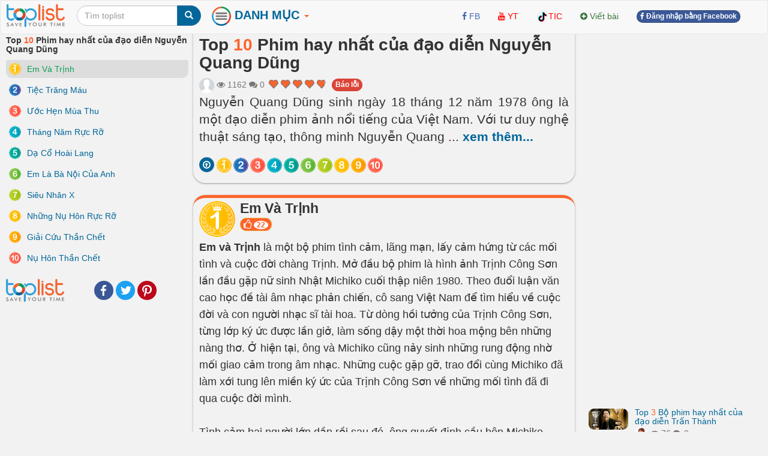

--- FILE ---
content_type: text/html; charset=UTF-8
request_url: https://toplist.vn/top-list/phim-hay-nhat-cua-dao-dien-nguyen-quang-dung-54258.htm
body_size: 27909
content:
<!DOCTYPE html>
<html xmlns="http://www.w3.org/1999/xhtml"
      xmlns:og="http://ogp.me/ns#"
      xmlns:fb="https://www.facebook.com/2008/fbml">  
<head>
<title>Top 10 Phim hay nhất của đạo diễn Nguyễn Quang Dũng - toplist.vn</title>
<meta name="description" content="Nguyễn Quang Dũng sinh ngày 18 tháng 12 năm 1978 ông là một đạo diễn phim ảnh nổi tiếng của Việt Nam. Với tư duy nghệ thuật sáng tạo, thông minh Nguyễn Quang Dũng được giới chuyên môn lẫn khán giả đánh giá rất cao. Các tác phẩm phim ảnh của Nguyễn Quang Dũng đều thành công truyền tải được thông điệp ý nghĩa và mang lại doanh thu khủng, tiêu biểu như: Nụ hôn thần chết, Mỹ nhân kế, Em là bà nội của anh, Tiệc trăng máu, Dạ cổ hoài lang, Em và Trịnh,....Hãy cùng toplist khám phá những bộ phim hay nhất của ông ấy nhé !. Em Và Trịnh, Tiệc Trăng Máu, Ước Hẹn Mùa Thu, Tháng Năm Rực Rỡ, Dạ Cổ Hoài Lang, Em Là Bà Nội Của Anh, Siêu Nhân X, Những Nụ Hôn Rực Rỡ, Giải Cứu Thần Chết, Nụ Hôn Thần Chết" >
<meta name="keywords" content="Em Và Trịnh, Tiệc Trăng Máu, Ước Hẹn Mùa Thu, Tháng Năm Rực Rỡ, Dạ Cổ Hoài Lang, Em Là Bà Nội Của Anh, Siêu Nhân X, Những Nụ Hôn Rực Rỡ, Giải Cứu Thần Chết, Nụ Hôn Thần Chết Top 10 Phim hay nhất của đạo diễn Nguyễn Quang Dũng - toplist.vn" >
<meta http-equiv="content-type" content="text/html; charset=UTF-8" >
<meta name="robots" content="index, follow">
<meta http-equiv="content-language" content="en" />    
<meta name="generator" content="toplist.vn CMS">
<meta charset="UTF-8">

<meta name="google-site-verification" content="EPUQC-3rOOmkHINHS-QWZjF_BZHGRvHJnQnd7436qdU" />
<meta name="viewport" content="width=device-width, initial-scale=1, maximum-scale=1, user-scalable=no">

<link href="/libs/bootstrap/css/bootstrap_gcl.css?r=68" rel="stylesheet">

<link rel="stylesheet" href="/libs/font-awesome/css/font-awesome.min.css">
<link rel="stylesheet" href="/libs/bootstrap-social.css">

<link href="/libs/rating/css/star-rating.css" media="all" rel="stylesheet" type="text/css" />
<link href="/libs/rating/themes/krajee-gly/theme.css" media="all" rel="stylesheet" type="text/css" />


<script src="/libs/jquery.min.js"></script>
<script src="/libs/bootstrap/js/bootstrap.min.js"></script>
<link href="/libs/jquery-ui.min.css" rel="stylesheet">
<script src="/libs/jquery-ui.min.js"></script>
<script src="/libs/jquery.cookie.js"></script>
<script src="/libs/jquery.form.min.js"></script>
<script src="/libs/autogrow.js"></script>

<link href="/libs/bootstrap-tokenfield/css/bootstrap-tokenfield.min.css" rel="stylesheet">
<link href="/libs/bootstrap-tokenfield/css/tokenfield-typeahead.min.css" rel="stylesheet">
<script src="/libs/bootstrap-tokenfield/bootstrap-tokenfield.min.js"></script>
<script src="/libs/bootbox.min.js"></script>


<link href="/libs/bootstrap3-editable-1.5.1/bootstrap3-editable/css/bootstrap-editable.css" rel="stylesheet"/>
<script src="/libs/bootstrap3-editable-1.5.1/bootstrap3-editable/js/bootstrap-editable.min.js"></script>

<link href="/libs/bootstrap3-editable-1.5.1/inputs-ext/wysihtml5/bootstrap-wysihtml5-0.0.2/bootstrap-wysihtml5-0.0.2.css" rel="stylesheet" type="text/css"></link>
<script src="/libs/bootstrap3-editable-1.5.1/inputs-ext/wysihtml5/bootstrap-wysihtml5-0.0.2/wysihtml5-0.3.0.js"></script>
<script src="/libs/bootstrap3-editable-1.5.1/inputs-ext/wysihtml5/bootstrap-wysihtml5-0.0.2/bootstrap-wysihtml5-0.0.2.js"></script>
<script src="/libs/bootstrap3-editable-1.5.1/inputs-ext/wysihtml5/wysihtml5.js"></script>


<script src="/libs/rating/js/star-rating.js" type="text/javascript"></script>
<script src="/libs/rating/themes/krajee-gly/theme.js"></script>

<script type="text/javascript" src='/libs/jquery.bpopup.js'></script>
<link href="/libs/styles.css?a=886869886" rel="stylesheet">

<script src="/libs/social-share/sharetastic.js"></script>
<link href="/libs/social-share/sharetastic.css" rel="stylesheet">




<link rel="apple-touch-icon" sizes="180x180" href="/apple-touch-icon.png">
<link rel="icon" type="image/png" sizes="32x32" href="/favicon-32x32.png">
<link rel="icon" type="image/png" sizes="16x16" href="/favicon-16x16.png">
<link rel="manifest" href="/site.webmanifest">
<link rel="icon" href="/favicon.ico">
<link rel="shortcut icon" href="/favicon.ico">



<meta property="og:type"               content="article" />
<meta property="og:site_name"               content="toplist.vn" />
<meta property="fb:app_id"               content="312211842489673" />
<meta property="og:url" content="https://toplist.vn/top-list/phim-hay-nhat-cua-dao-dien-nguyen-quang-dung-54258.htm" /><link rel="canonical" href="https://toplist.vn/top-list/phim-hay-nhat-cua-dao-dien-nguyen-quang-dung-54258.htm" /><meta property="og:title" content="Top 10 Phim hay nhất của đạo diễn Nguyễn Quang Dũng - toplist.vn" /><meta property="og:description" content="Nguyễn Quang Dũng sinh ngày 18 tháng 12 năm 1978 ông là một đạo diễn phim ảnh nổi tiếng của Việt Nam. Với tư duy nghệ thuật sáng tạo, thông minh Nguyễn Quang Dũng được giới chuyên môn lẫn khán giả đánh giá rất cao. Các tác phẩm phim ảnh của Nguyễn Quang Dũng đều thành công truyền tải được thông điệp ý nghĩa và mang lại doanh thu khủng, tiêu biểu như: Nụ hôn thần chết, Mỹ nhân kế, Em là bà nội của anh, Tiệc trăng máu, Dạ cổ hoài lang, Em và Trịnh,....Hãy cùng toplist khám phá những bộ phim hay nhất của ông ấy nhé !. Em Và Trịnh, Tiệc Trăng Máu, Ước Hẹn Mùa Thu, Tháng Năm Rực Rỡ, Dạ Cổ Hoài Lang, Em Là Bà Nội Của Anh, Siêu Nhân X, Những Nụ Hôn Rực Rỡ, Giải Cứu Thần Chết, Nụ Hôn Thần Chết" />
	<meta property="og:image" content="/images/800px/phim-hay-nhat-cua-dao-dien-nguyen-quang-dung-942602.jpg" /> 
	<meta property="og:image:secure_url" content="/images/800px/phim-hay-nhat-cua-dao-dien-nguyen-quang-dung-942602.jpg" />
	<meta property="og:image:type" content="image/jpeg" />
	<meta property="og:image:width" content="660" />
	<meta property="og:image:height" content="401" />
	<meta property="og:image:alt" content="Phim hay nhất của đạo diễn Nguyễn Quang Dũng" />
	<meta property="og:image" content="/images/800px/em-va-trinh-943126.jpg" /> <meta property="og:image" content="/images/800px/tiec-trang-mau-943150.jpg" /> <meta property="og:image" content="/images/800px/uoc-hen-mua-thu-943431.jpg" /> <meta property="og:image" content="/images/800px/thang-nam-ruc-ro-944367.jpg" /> <meta property="og:image" content="/images/800px/da-co-hoai-lang-944682.jpg" /> <meta property="og:image" content="/images/800px/em-la-ba-noi-cua-anh-944701.jpg" /> <meta property="og:image" content="/images/800px/sieu-nhan-x-944719.jpg" /> <meta property="og:image" content="/images/800px/nhung-nu-hon-ruc-ro-945023.jpg" /> <meta property="og:image" content="/images/800px/giai-cuu-than-chet-945050.jpg" /> <meta property="og:image" content="/images/800px/nu-hon-than-chet-945039.jpg" /> 

<script type="application/ld+json">{
    "@context": "https://schema.org/",
    "@type": "CreativeWorkSeries",
    "name": "Top 10 Phim hay nhất của đạo diễn Nguyễn Quang Dũng ",
    "aggregateRating": {
        "@type": "AggregateRating",
        "ratingValue": "4.8",
        "bestRating": "5",
        "ratingCount": "17"
    }
}</script>

<script type="application/ld+json">
{
  "@context": "https://schema.org",
  "@type": "ItemList",
  "itemListElement": [
    "Em Và Trịnh",
								"Tiệc Trăng Máu",
								"Ước Hẹn Mùa Thu",
								"Tháng Năm Rực Rỡ",
								"Dạ Cổ Hoài Lang",
								"Em Là Bà Nội Của Anh",
								"Siêu Nhân X",
								"Những Nụ Hôn Rực Rỡ",
								"Giải Cứu Thần Chết",
								"Nụ Hôn Thần Chết"
  ],
  "itemListOrder": "https://schema.org/ItemListOrderDescending",
  "name": "Top 10 Phim hay nhất của đạo diễn Nguyễn Quang Dũng ",
  "numberOfItems": "10"
}
</script>

<script type="application/ld+json">
{
  "@context": "https://schema.org/",
  "@type": "Person",
  "name": "Ngô Thị Thanh Loan",
  "url": "https://toplist.vn//tac-gia/ngô-thị-thanh-loan-79146/",
  "image": "https://toplist.vn/images/avatars/79146.jpg",
  "jobTitle": "Copywriter",
  "worksFor": {
    "@type": "Organization",
    "name": "Công Ty cổ Phần Toplist"
  }  
}
</script>



<script type="application/ld+json">
  {
    "@context": "https://schema.org",
    "@type": "BreadcrumbList",
    "itemListElement": [{
      "@type": "ListItem",
      "position": 1,
      "name": "toplist.vn",
      "item": "https://toplist.vn/"
    },{
      "@type": "ListItem",
      "position": 2,
      "name": "Top 10 Phim hay nhất của đạo diễn Nguyễn Quang Dũng"
    }]
  }
</script>

<script type="application/ld+json">
{
    "@context": "https://schema.org",
    "@type": "Organization",
    "url": "https://toplist.vn/",
    "name": "Công Ty cổ Phần Toplist",
    "logo": "https://toplist.vn/images/logo.svg"
}
</script>

<script type="application/ld+json">
{
    "@context": "https://schema.org",
    "@type": "LocalBusiness",
    "name": "Công Ty cổ Phần Toplist",
    "image": "https://toplist.vn/images/logo.svg",
    "@id": "https://toplist.vn/images/logo.svg",
    "url": "https://toplist.vn/",
    "address": {
        "@type": "PostalAddress",
        "streetAddress": "Tầng 3-4, Tòa nhà Việt Tower, số 01 Phố Thái Hà, Phường Trung Liệt, Quận Đống Đa, Thành phố Hà Nội",
        "addressLocality": "Hà Nội",
        "postalCode": "100000",
        "addressCountry": "VN"
    },
    "geo": {
        "@type": "GeoCoordinates",
        "latitude": 21.0091709952721,
        "longitude": 105.82392078194857
    },
    "openingHoursSpecification": {
        "@type": "OpeningHoursSpecification",
        "dayOfWeek": [
            "Monday",
            "Tuesday",
            "Wednesday",
            "Thursday",
            "Friday"
        ],
        "opens": "09:00",
        "closes": "18:00"
    },
    "sameAs": "https://www.facebook.com/Toplist.vnn" 
}
</script>


<script src='https://www.google.com/recaptcha/api.js'></script>

<!-- Global site tag (gtag.js) - Google Analytics -->
<script async src="https://www.googletagmanager.com/gtag/js?id=G-PBCRK6RTHJ"></script>
<script>
  window.dataLayer = window.dataLayer || [];
  function gtag(){dataLayer.push(arguments);}
  gtag('js', new Date());

  gtag('config', 'G-PBCRK6RTHJ');
</script>


</head>
<body style="background: #f2f2f2;" id="body">
<a name="toppage"></a>

    <div id="fb-root"></div>
    <script>(function(d, s, id) {
            var js, fjs = d.getElementsByTagName(s)[0];
            if (d.getElementById(id)) return;
            js = d.createElement(s); js.id = id;
            js.src = "//connect.facebook.net/vi_VN/sdk.js#xfbml=1&version=v2.7&appId=312211842489673";
            fjs.parentNode.insertBefore(js, fjs);
        }(document, 'script', 'facebook-jssdk'));
    </script>

    <nav id="header_nav" class="navbar navbar-default " role="navigation" style="margin-bottom: 0px;z-index: 1000;">
    <div class="container-fluid" style="padding: 0px;" >
        <div class="content-cover">
    
            <!-- Brand and toggle get grouped for better mobile display -->
            <div class="navbar-header">
                <button style="margin-left:10px; border-radius: 50%; border:none;padding: 0px;" type="button" class="navbar-toggle" data-toggle="collapse" data-target="#bs-example-navbar-collapse-1">
                    <span class="sr-only">Toggle navigation</span>
                    <img src="/images/top-bt.svg" height="32px">
                </button>
                <a class="navbar-brand" href="https://toplist.vn"><img class="logo" alt="toplist.vn" src="/images/logo.svg" height="38px" ></a>
               <div class="navbar-left" style="margin:8px 10px 0px 10px;">
               <form class="form-inline" role="search">
                    <div class="input-group">
                        <input  value="" type="text" class="form-control" placeholder="Tìm toplist" name="q" id="q">
                        <div class="input-group-btn">
                            <button class="btn btn-primary" id= "search_button" type="submit"><i class="glyphicon glyphicon-search"></i></button>
                        </div>
                    </div>
                </form>    
                </div>        
            </div>

            <!-- Collect the nav links, forms, and other content for toggling -->
            <div class="collapse navbar-collapse" id="bs-example-navbar-collapse-1">
                
 <ul class="nav navbar-nav">

    <li class="dropdown dropdown_hover">
        <a href="#" class="dropdown-toggle" data-toggle="dropdown" style="padding: 10px 8px 11px 8px;"><B style="color:#006699;font-size: 20px;"><img src="/images/top-bt.svg" height="32px"> DANH MỤC <b style="color:#FC642D;" class="caret"></b></B></a>
        <div class="dropdown-menu main-dropdown-menu" >

            <a href="/moi-nhat/"><span class="label label-warning" style="margin-bottom:6px;">Mới nhất</span></a>
            <a href="/hot-tuan/"><span class="label label-warning" style="margin-bottom:6px;">Hot tuần này</span></a>
            <a href="/hot-tuan-truoc/"><span class="label label-warning" style="margin-bottom:6px;">Hot tuần trước</span></a>
            <a href="/hot-thang/"><span class="label label-warning" style="margin-bottom:6px;">Hot tháng này</span></a>
            <a href="/hot-nhat/"><span class="label label-warning" style="margin-bottom:6px;">Hot tháng trước</span></a>
            <div class="item_dsp_row" style="margin-top: 8px;margin-bottom: 8px;"></div>

            <a href="/top-lists/du-lịch/"><span class="label label-success" style="margin-bottom:6px;">Du Lịch</span></a> <a href="/top-lists/phim/"><span class="label label-success" style="margin-bottom:6px;">Phim</span></a> <a href="/top-lists/sức-khỏe/"><span class="label label-success" style="margin-bottom:6px;">Sức Khỏe</span></a> <a href="/top-lists/làm-đẹp/"><span class="label label-success" style="margin-bottom:6px;">Làm Đẹp</span></a> <a href="/top-lists/ẩm-thực/"><span class="label label-success" style="margin-bottom:6px;">Ẩm Thực</span></a> <a href="/top-lists/tết/"><span class="label label-success" style="margin-bottom:6px;">Tết</span></a> <a href="/top-lists/thời-trang/"><span class="label label-success" style="margin-bottom:6px;">Thời Trang</span></a> <a href="/top-lists/tình-yêu/"><span class="label label-success" style="margin-bottom:6px;">Tình Yêu</span></a> <a href="/top-lists/giải-trí/"><span class="label label-success" style="margin-bottom:6px;">Giải Trí</span></a> <a href="/top-lists/shop/"><span class="label label-success" style="margin-bottom:6px;">Shop</span></a> <a href="/top-lists/dịch-vụ/"><span class="label label-success" style="margin-bottom:6px;">Dịch Vụ</span></a> <a href="/top-lists/đặc-sản/"><span class="label label-success" style="margin-bottom:6px;">Đặc Sản</span></a> <a href="/top-lists/mua-sắm/"><span class="label label-success" style="margin-bottom:6px;">Mua Sắm</span></a> <a href="/top-lists/valentine/"><span class="label label-success" style="margin-bottom:6px;">Valentine</span></a> <a href="/top-lists/công-nghệ/"><span class="label label-success" style="margin-bottom:6px;">Công Nghệ</span></a> <a href="/top-lists/văn-hóa/"><span class="label label-success" style="margin-bottom:6px;">Văn Hóa</span></a>                     <div class="item_dsp_row" style="margin-top: 8px;margin-bottom: 8px;"></div>
            <a href="/top-lists/thế-giới/"><span class="label label-info" style="margin-bottom:6px;" >Thế Giới</span></a> <a href="/top-lists/việt-nam/"><span class="label label-info" style="margin-bottom:6px;" >Việt Nam</span></a> <a href="/top-lists/đà-nẵng/"><span class="label label-info" style="margin-bottom:6px;" >Đà Nẵng</span></a> <a href="/top-lists/tp-hồ-chí-minh/"><span class="label label-info" style="margin-bottom:6px;" >Tp Hồ Chí Minh</span></a> <a href="/top-lists/hải-phòng/"><span class="label label-info" style="margin-bottom:6px;" >Hải Phòng</span></a> <a href="/top-lists/huế/"><span class="label label-info" style="margin-bottom:6px;" >Huế</span></a> <a href="/top-lists/cần-thơ/"><span class="label label-info" style="margin-bottom:6px;" >Cần Thơ</span></a> <a href="/top-lists/nghệ-an/"><span class="label label-info" style="margin-bottom:6px;" >Nghệ An</span></a> <a href="/top-lists/hà-giang/"><span class="label label-info" style="margin-bottom:6px;" >Hà Giang</span></a> <a href="/top-lists/thái-bình/"><span class="label label-info" style="margin-bottom:6px;" >Thái Bình</span></a> <a href="/top-lists/vũng-tàu/"><span class="label label-info" style="margin-bottom:6px;" >Vũng Tàu</span></a> <a href="/top-lists/nam-định/"><span class="label label-info" style="margin-bottom:6px;" >Nam Định</span></a> <a href="/top-lists/quảng-ninh/"><span class="label label-info" style="margin-bottom:6px;" >Quảng Ninh</span></a> <a href="/top-lists/sapa/"><span class="label label-info" style="margin-bottom:6px;" >Sapa</span></a> <a href="/top-lists/bắc-giang/"><span class="label label-info" style="margin-bottom:6px;" >Bắc Giang</span></a> <a href="/top-lists/vĩnh-long/"><span class="label label-info" style="margin-bottom:6px;" >Vĩnh Long</span></a>                      <div class="item_dsp_row" style="margin-top: 8px;margin-bottom: 8px;"></div> 
            <a href="/top-lists/đẹp-nhất/"><span class="label label-primary" style="margin-bottom:6px;">Đẹp Nhất</span></a> <a href="/top-lists/tốt-nhất/"><span class="label label-primary" style="margin-bottom:6px;">Tốt Nhất</span></a> <a href="/top-lists/hay-nhất/"><span class="label label-primary" style="margin-bottom:6px;">Hay Nhất</span></a> <a href="/top-lists/ngon-nhất/"><span class="label label-primary" style="margin-bottom:6px;">Ngon Nhất</span></a> <a href="/top-lists/nhất-thế-giới/"><span class="label label-primary" style="margin-bottom:6px;">Nhất Thế Giới</span></a> <a href="/top-lists/nhất-việt-nam/"><span class="label label-primary" style="margin-bottom:6px;">Nhất Việt Nam</span></a> <a href="/top-lists/hiệu-quả-nhất/"><span class="label label-primary" style="margin-bottom:6px;">Hiệu Quả Nhất</span></a> <a href="/top-lists/thú-vị-nhất/"><span class="label label-primary" style="margin-bottom:6px;">Thú Vị Nhất</span></a> <a href="/top-lists/rẻ-nhất/"><span class="label label-primary" style="margin-bottom:6px;">Rẻ Nhất</span></a> <a href="/top-lists/phim-hay-nhất/"><span class="label label-primary" style="margin-bottom:6px;">Phim Hay Nhất</span></a> <a href="/top-lists/bánh-ngon-nhất/"><span class="label label-primary" style="margin-bottom:6px;">Bánh Ngon Nhất</span></a> <a href="/top-lists/nhà-đẹp-nhất/"><span class="label label-primary" style="margin-bottom:6px;">Nhà Đẹp Nhất</span></a> <a href="/top-lists/xinh-đẹp-nhất/"><span class="label label-primary" style="margin-bottom:6px;">Xinh Đẹp Nhất</span></a> <a href="/top-lists/nhạc-hay-nhất/"><span class="label label-primary" style="margin-bottom:6px;">Nhạc Hay Nhất</span></a> <a href="/top-lists/truyện-hay-nhất/"><span class="label label-primary" style="margin-bottom:6px;">Truyện Hay Nhất</span></a> 
        </div>
    </li>



</ul>


                <div class="col-sm-3 col-md-3">
 
                </div>
                <ul class="nav navbar-nav navbar-right">      
                    <li><a rel="nofollow" target="_blank" href="https://www.facebook.com/Toplist.vnn/"> <i class="fa fa-facebook" style="color:#4267B2;" ></i> <span style="color:#4267B2;">FB</span></a></li>   
                    <li><a rel="nofollow"  target="_blank" href="https://www.youtube.com/channel/UCAPlrjNwdx3z1G1c2wvTUXA"><i class="fa fa-youtube" style="color:#FF0000;" ></i> <span style="color:#FF0000;">YT</span></a></li>
                    <li><a  rel="nofollow"  target="_blank" href="https://www.tiktok.com/@toplistvn"><img src="/images/tiktok.png" height="20px" class="img-circle"><span style="color:#FF0000;">TIC</span></a></li>                     
                    <li><a  href="/?a=ACC&acc=POST&post=S"   ><i class="fa fa-plus-circle text-success" ></i> <span class="text-success"><span>Viết bài</span></a></li>

                    
                                                                <li><a href="/account/facebook_login.html" ><span class="btn btn-facebook btn-facebook-size" ><i class='fa fa-facebook'></i> Đăng nhập bằng Facebook</a></span></li>
                    
                    <li><a href="#"></a></li>
                </ul>

            </div><!-- /.navbar-collapse -->
        </div><!-- /content-cover-->
    </div>
    </nav>

<div class="container-fluid" style="background: #f2f2f2;padding: 0px;margin-right: auto;margin-left: auto;">
<div class="content-cover">
    <div class="row" style="margin:0px;">
        <div id="col_left" class="col-xs-12 col-lg-3 visible-lg" >      
            <h1 style="margin-top: 0px;font-size:14px ;">Top <span class='top_number'>10</span> Phim hay nhất của đạo diễn Nguyễn Quang Dũng</h1>
            <ol class="list-group" >
                <li id="li-menu-472879" class="list-group-item post-left-menu" >  <a  id="li-menu-a-472879"  href="#item472879" class="top_link top-left-link"><img id="li-menu-img-472879" width="20px" align="left" alt="Top 1" class="img-circle" src="/images/numbers/1.svg"><span id="li-menu-span-472879" > Em Và Trịnh</span></a></li><li id="li-menu-472894" class="list-group-item post-left-menu" >  <a  id="li-menu-a-472894"  href="#item472894" class="top_link top-left-link"><img id="li-menu-img-472894" width="20px" align="left" alt="Top 2" class="img-circle" src="/images/numbers/2.svg"><span id="li-menu-span-472894" > Tiệc Trăng Máu</span></a></li><li id="li-menu-472902" class="list-group-item post-left-menu" >  <a  id="li-menu-a-472902"  href="#item472902" class="top_link top-left-link"><img id="li-menu-img-472902" width="20px" align="left" alt="Top 3" class="img-circle" src="/images/numbers/3.svg"><span id="li-menu-span-472902" > Ước Hẹn Mùa Thu</span></a></li><li id="li-menu-472947" class="list-group-item post-left-menu" >  <a  id="li-menu-a-472947"  href="#item472947" class="top_link top-left-link"><img id="li-menu-img-472947" width="20px" align="left" alt="Top 4" class="img-circle" src="/images/numbers/4.svg"><span id="li-menu-span-472947" > Tháng Năm Rực Rỡ</span></a></li><li id="li-menu-473095" class="list-group-item post-left-menu" >  <a  id="li-menu-a-473095"  href="#item473095" class="top_link top-left-link"><img id="li-menu-img-473095" width="20px" align="left" alt="Top 5" class="img-circle" src="/images/numbers/5.svg"><span id="li-menu-span-473095" > Dạ Cổ Hoài Lang</span></a></li><li id="li-menu-473097" class="list-group-item post-left-menu" >  <a  id="li-menu-a-473097"  href="#item473097" class="top_link top-left-link"><img id="li-menu-img-473097" width="20px" align="left" alt="Top 6" class="img-circle" src="/images/numbers/6.svg"><span id="li-menu-span-473097" > Em Là Bà Nội Của Anh</span></a></li><li id="li-menu-473114" class="list-group-item post-left-menu" >  <a  id="li-menu-a-473114"  href="#item473114" class="top_link top-left-link"><img id="li-menu-img-473114" width="20px" align="left" alt="Top 7" class="img-circle" src="/images/numbers/7.svg"><span id="li-menu-span-473114" > Siêu Nhân X</span></a></li><li id="li-menu-473174" class="list-group-item post-left-menu" >  <a  id="li-menu-a-473174"  href="#item473174" class="top_link top-left-link"><img id="li-menu-img-473174" width="20px" align="left" alt="Top 8" class="img-circle" src="/images/numbers/8.svg"><span id="li-menu-span-473174" > Những Nụ Hôn Rực Rỡ</span></a></li><li id="li-menu-473176" class="list-group-item post-left-menu" >  <a  id="li-menu-a-473176"  href="#item473176" class="top_link top-left-link"><img id="li-menu-img-473176" width="20px" align="left" alt="Top 9" class="img-circle" src="/images/numbers/9.svg"><span id="li-menu-span-473176" > Giải Cứu Thần Chết</span></a></li><li id="li-menu-473175" class="list-group-item post-left-menu" >  <a  id="li-menu-a-473175"  href="#item473175" class="top_link top-left-link"><img id="li-menu-img-473175" width="20px" align="left" alt="Top 10" class="img-circle" src="/images/numbers/10.svg"><span id="li-menu-span-473175" > Nụ Hôn Thần Chết</span></a></li>            </ol>
            <div style="display: grid;grid-template-columns: 88px auto;" ><a href="https://toplist.vn"><img class="logo" alt="toplist.vn" src="/images/logo.svg" height="38px" ></a> <div style="margin:auto 10px auto 10px;"><div class="sharetastic"></div></div></div>
            
        </div>
        <div id="col_center"  class="col-xs-12 col-lg-6" >
            <div class="post_content">
                <div class="post_header box_shadow" style="margin-top:-20px; padding-top: 30px;z-index: 10;">
                    <h1 style="margin-top: 0px;">Top <span class='top_number'>10</span> Phim hay nhất của đạo diễn Nguyễn Quang Dũng</h1>
                                        <div class="text-muted" style="" >
                        <a title = "Ngô Thị Thanh Loan" href="/tac-gia/ngô-thị-thanh-loan-79146/" ><img width=25px height=25px class="user_avatar_link" src="/images/avatars/79146.jpg" alt="Ngô Thị Thanh Loan" ></a>                                                
                        <i class="fa fa-eye" aria-hidden="true"></i> 1162                        <i class="fa fa-comments" aria-hidden="true"></i> 0      
                        <input id="post_rating" type="text" showclear=false showcaption=false class="rating rating-loading" value="4.8" data-size="xs" data-theme="krajee-gly" title="">
                        <span id="favorite_bt_cover"></span>

                        <span style="padding-bottom:6px;"><span class="fb-share-button" data-href="https://toplist.vn/top-list/phim-hay-nhat-cua-dao-dien-nguyen-quang-dung-54258.htm" data-layout="button_count" data-size="small"  data-mobile-iframe="true"></span></span>
                        <a href="/?a=POST&post=ERR&post_id=54258" class="btn btn-danger btn-facebook-size" id="error_report" status="1" >Báo lỗi</a>
                        
                    </div>        

                    <div class="post_dsp_desc" style="text-align: justify;">
                        <p class="lead">
                        Nguyễn Quang Dũng sinh ngày 18 tháng 12 năm 1978 ông là một đạo diễn phim ảnh nổi tiếng của Việt Nam. Với tư duy nghệ thuật sáng tạo, thông minh Nguyễn Quang <span id="dt_btn" class="read-more-span">... <a id="a_dt_btn" class="read-more-a">xem thêm...</a></span><span id="last_ct" class="hidden read-more-content">Dũng được giới chuyên môn lẫn khán giả đánh giá rất cao. Các tác phẩm phim ảnh của Nguyễn Quang Dũng đều thành công truyền tải được thông điệp ý nghĩa và mang lại doanh thu khủng, tiêu biểu như: Nụ hôn thần chết, Mỹ nhân kế, Em là bà nội của anh, Tiệc trăng máu, Dạ cổ hoài lang, Em và Trịnh,....Hãy cùng toplist khám phá những bộ phim hay nhất của ông ấy nhé !</span>                        </p>
                    </div>

                    <div class="visible-xs-block  visible-xs-inline"></div>
                    <div></div>
                    <div>
                        <span id="circle_link" style="margin-top:8px;" class="visible-xs-block visible-md-inline visible-lg-inline visible-sm-inline "><a data-toggle="popover" data-placement="top"  data-trigger="hover" data-content="go top"  href="#toppage" class="btn btn-circle-sm btn-primary post-circle-link"><i style="color:white" class="fa fa-arrow-circle-o-up" aria-hidden="true"></i></a><a data-toggle="popover" data-placement="top"  data-trigger="hover" data-content="Em Và Trịnh" class="btn btn-circle-sm post-circle-link top_link"  href="#item472879" > <img id="img-circle-menu-472879" align="left" alt="Top 1" class="img-circle img-menu" src="/images/numbers/1.svg"></a><a data-toggle="popover" data-placement="top"  data-trigger="hover" data-content="Tiệc Trăng Máu" class="btn btn-circle-sm post-circle-link top_link"  href="#item472894" > <img id="img-circle-menu-472894" align="left" alt="Top 2" class="img-circle img-menu" src="/images/numbers/2.svg"></a><a data-toggle="popover" data-placement="top"  data-trigger="hover" data-content="Ước Hẹn Mùa Thu" class="btn btn-circle-sm post-circle-link top_link"  href="#item472902" > <img id="img-circle-menu-472902" align="left" alt="Top 3" class="img-circle img-menu" src="/images/numbers/3.svg"></a><a data-toggle="popover" data-placement="top"  data-trigger="hover" data-content="Tháng Năm Rực Rỡ" class="btn btn-circle-sm post-circle-link top_link"  href="#item472947" > <img id="img-circle-menu-472947" align="left" alt="Top 4" class="img-circle img-menu" src="/images/numbers/4.svg"></a><a data-toggle="popover" data-placement="top"  data-trigger="hover" data-content="Dạ Cổ Hoài Lang" class="btn btn-circle-sm post-circle-link top_link"  href="#item473095" > <img id="img-circle-menu-473095" align="left" alt="Top 5" class="img-circle img-menu" src="/images/numbers/5.svg"></a><a data-toggle="popover" data-placement="top"  data-trigger="hover" data-content="Em Là Bà Nội Của Anh" class="btn btn-circle-sm post-circle-link top_link"  href="#item473097" > <img id="img-circle-menu-473097" align="left" alt="Top 6" class="img-circle img-menu" src="/images/numbers/6.svg"></a><a data-toggle="popover" data-placement="top"  data-trigger="hover" data-content="Siêu Nhân X" class="btn btn-circle-sm post-circle-link top_link"  href="#item473114" > <img id="img-circle-menu-473114" align="left" alt="Top 7" class="img-circle img-menu" src="/images/numbers/7.svg"></a><a data-toggle="popover" data-placement="top"  data-trigger="hover" data-content="Những Nụ Hôn Rực Rỡ" class="btn btn-circle-sm post-circle-link top_link"  href="#item473174" > <img id="img-circle-menu-473174" align="left" alt="Top 8" class="img-circle img-menu" src="/images/numbers/8.svg"></a><a data-toggle="popover" data-placement="top"  data-trigger="hover" data-content="Giải Cứu Thần Chết" class="btn btn-circle-sm post-circle-link top_link"  href="#item473176" > <img id="img-circle-menu-473176" align="left" alt="Top 9" class="img-circle img-menu" src="/images/numbers/9.svg"></a><a data-toggle="popover" data-placement="top"  data-trigger="hover" data-content="Nụ Hôn Thần Chết" class="btn btn-circle-sm post-circle-link top_link"  href="#item473175" > <img id="img-circle-menu-473175" align="left" alt="Top 10" class="img-circle img-menu" src="/images/numbers/10.svg"></a></span>
                    </div>
                </div>

                 


                <ol class="list-unstyled" ><li id="li-data-472879">
        <a name="item472879"></a>
        <div class="post_top box_shadow">
            <div class="head-top-title" >
              <img width="60px" alt="Top 1" class="img-circle" src="/images/numbers/1.svg">
              <div >
                <!-- <h3 class="media-heading text-left" ><a href="/top/em-va-trinh-472879.htm" >Em Và Trịnh</a></h3>-->
                <h3 class="media-heading text-left" >Em Và Trịnh</h3>

                <button class="btn btn-xs vote_this_bt btn-warning top-small-btn" id ="vote_this_bt_472879" data_id="472879" type="button">
                  <i class="fa fa-lg fa-thumbs-o-up" aria-hidden="true"></i> <span id="data_vote_value_472879" class="badge">22</span>
                </button>
                <span id="top-bt-472879"></span> 
                
                
              </div>
            </div>

            <div style="margin-top:3px">
            <p><strong>Em và Trịnh</strong> là một bộ phim tình cảm, lãng mạn, lấy cảm hứng từ các mối tình và cuộc đời chàng Trịnh. Mở đầu bộ phim là hình ảnh Trịnh Công Sơn lần đầu gặp nữ sinh Nhật Michiko cuối thập niên 1980. Theo đuổi luận văn cao học đề tài âm nhạc phản chiến, cô sang Việt Nam để tìm hiểu về cuộc đời và con người nhạc sĩ tài hoa. Từ dòng hồi tưởng của Trịnh Công Sơn, từng lớp ký ức được lần giở, làm sống dậy một thời hoa mộng bên những nàng thơ. Ở hiện tại, ông và Michiko cũng nảy sinh những rung động nhờ mối giao cảm trong âm nhạc. Những cuộc gặp gỡ, trao đổi cùng Michiko đã làm xới tung lên miền ký ức của Trịnh Công Sơn về những mối tình đã đi qua cuộc đời mình.</p><p><br></p><p>Tình cảm hai người lớn dần rồi sau đó, ông quyết định cầu hôn Michiko, ngay trước khi cô quyết định về nước. Tuy nhiên, sự xuất hiện bất ngờ của Dao Ánh sau 20 năm bặt vô âm tín đã khơi dậy một tình cảm khác bên trong Trịnh Công Sơn. Điều này khiến Michiko cảm thấy dần xa cách với vị nhạc sĩ. Dao Ánh lục lại những kỷ vật năm xưa và bất ngờ phát hiện những phong thư giấu kín mà mình chưa từng đọc. Bà đem chúng đến chất vấn mẹ mình, nhưng biết rằng đã quá muộn để vãn hồi. Dao Ánh quyết định nói lời từ biệt với Trịnh Công Sơn. Đám cưới giữa Michiko và Trịnh Công Sơn được ấn định không lâu sau đó, tổ chức ở Đại sứ quán Nhật Bản tại Thành phố Hồ Chí Minh, nhưng Michiko không đến, vì cô nhận ra người trong lòng ông suốt cuộc đời không ai khác chính là Dao Ánh, và ông vẫn chưa quên được bà. Sau đó, trong đêm nhạc "Trịnh Công Sơn và những người bạn", ông giới thiệu đến công chúng nữ ca sĩ mới Hồng Nhung. Bài hát "Cho đời chút ơn" vang lên bên cạnh tiếng đàn của Trịnh Công Sơn, trong khán phòng đầy ắp người. </p><p><br></p><p><strong><u>THÔNG TIN CHI TIẾT:</u></strong></p><p><strong>Năm phát hành: </strong>2022<strong></strong></p><p><strong>Diễn viên: </strong>Avin Lu, NSƯT Trần Lực, Phạm Nguyễn Lan Thy, Hoàng Hà,...<strong><br></strong></p><p><strong>Điểm IMDb: </strong>6,2<strong><br></strong></p>
            
            </div>
            <div class="dsp_media"><figure><img large_src="https://toplist.vn/images/800px/em-va-trinh-943126.jpg" alt="Phim Em Và Trịnh" class="img-responsive click_to_view_large round_img" data-toggle="modal" data-target="#large_image" src="https://toplist.vn/images/800px/em-va-trinh-943126.jpg" ><figcaption><i class="text-center">Phim Em Và Trịnh</i></figcaption></figure></div>
            <div class="dsp_media"><figure><img large_src="https://toplist.vn/images/800px/em-va-trinh-943125.jpg" alt="Phim Em Và Trịnh" class="img-responsive click_to_view_large round_img" data-toggle="modal" data-target="#large_image" src="https://toplist.vn/images/800px/em-va-trinh-943125.jpg" ><figcaption><i class="text-center">Phim Em Và Trịnh</i></figcaption></figure></div>
            <a name="comment_472879" ></a>
            
            <div class="comment_container" id="comment_container_54258_472879"></div>
        </div>
    <div style="margin: 10px; "><script async src="//pagead2.googlesyndication.com/pagead/js/adsbygoogle.js"></script>
<!-- toplist.vn 2 -->
<ins class="adsbygoogle"
     style="display:block"
     data-ad-client="ca-pub-6769228678930885"
     data-ad-slot="5679847856"
     data-ad-format="auto"></ins>
<script>
(adsbygoogle = window.adsbygoogle || []).push({});
</script>

<BR>
</div></li><li id="li-data-472894">
        <a name="item472894"></a>
        <div class="post_top box_shadow">
            <div class="head-top-title" >
              <img width="60px" alt="Top 2" class="img-circle" src="/images/numbers/2.svg">
              <div >
                <!-- <h3 class="media-heading text-left" ><a href="/top/tiec-trang-mau-472894.htm" >Tiệc Trăng Máu</a></h3>-->
                <h3 class="media-heading text-left" >Tiệc Trăng Máu</h3>

                <button class="btn btn-xs vote_this_bt btn-warning top-small-btn" id ="vote_this_bt_472894" data_id="472894" type="button">
                  <i class="fa fa-lg fa-thumbs-o-up" aria-hidden="true"></i> <span id="data_vote_value_472894" class="badge">23</span>
                </button>
                <span id="top-bt-472894"></span> 
                
                
              </div>
            </div>

            <div style="margin-top:3px">
            <p><strong>Tiệc trăng máu</strong> là bộ  xoay quanh câu chuyện về nhóm 4 người bạn thân chơi cùng nhau từ thuở cởi chuồng, cho đến khi trở thành những người đàn ông trung niên có gia đình riêng, công việc riêng. Một ngày nọ, gia đình Quang – Ánh mở một bữa tiệc nhỏ để mừng tân gia và cũng là dịp để nhóm bạn tụ tập ôn lại chuyện cũ. Không khí bữa tiệc đầy vui vẻ, cho đến khi Ánh – với tư cách chủ nhà đã đề nghị mọi người cùng tham gia trò chơi nhỏ, mọi người đều phải để điện thoại ở chế độ công khai từ cuộc gọi, tin nhắn, email, hay bất cứ thông báo nào về điện thoại cho mọi người cùng biết. Trò chơi tưởng chừng như vô hại này đã mang theo vô vàn rắc rối, vén màn những bí mật được mỗi người cất giấu, cùng với những điều riêng tư thầm kín khiến những người tưởng chừng như hiểu nhau bỗng trở nên xa lạ như chưa từng quen biết.</p>
<p><br></p>
<p>Phim dẫn dắt người xem vào câu chuyện một cách tự nhiên qua các tình tiết đời thường và các tuyến nhân vật quen thuộc có thể bắt gặp ở bất cứ đâu trong xã hội. Tuy nhiên càng về sau người xem sẽ càng bị hấp dẫn bởi các bí mật, những dối trá, lừa gạt và phản bội không thể đoán trước từ mỗi nhân vật tưởng chừng như rất bình thường. Cuối cùng thì ai trong chúng ta đều có 3 cuộc sống: công khai, riêng tư và bí mật. Và vì chúng ta không một ai hoàn hảo, nên ai cũng đều có riêng cho mình những bí mật mà không muốn bất cứ ai kể cả những người gần gũi nhất với mình biết được.</p>
<p><br></p>
<p><strong><u>THÔNG TIN CHI TIẾT:</u></strong></p>
<p><strong>Năm phát hành:</strong> 2020<strong></strong></p>
<p><strong>Diễn viên: </strong>Thái Hòa, Thu Trang, Kiều Minh Tuấn, Đức Thịnh,...<strong><br></strong></p>
<p><strong>Điểm IMDb: </strong>7,5<strong><br></strong></p>
            
            </div>
            <div class="dsp_media"><figure><img large_src="https://toplist.vn/images/800px/tiec-trang-mau-943150.jpg" alt="Phim Tiệc Trăng Máu" class="img-responsive click_to_view_large round_img" data-toggle="modal" data-target="#large_image" src="https://toplist.vn/images/800px/tiec-trang-mau-943150.jpg" ><figcaption><i class="text-center">Phim Tiệc Trăng Máu</i></figcaption></figure></div>
            <div class="dsp_media"><figure><img large_src="https://toplist.vn/images/800px/tiec-trang-mau-943149.jpg" alt="Phim Tiệc Trăng Máu" class="img-responsive click_to_view_large round_img" data-toggle="modal" data-target="#large_image" src="https://toplist.vn/images/800px/tiec-trang-mau-943149.jpg" ><figcaption><i class="text-center">Phim Tiệc Trăng Máu</i></figcaption></figure></div>
            <a name="comment_472894" ></a>
            
            <div class="comment_container" id="comment_container_54258_472894"></div>
        </div>
    </li><li id="li-data-472902">
        <a name="item472902"></a>
        <div class="post_top box_shadow">
            <div class="head-top-title" >
              <img width="60px" alt="Top 3" class="img-circle" src="/images/numbers/3.svg">
              <div >
                <!-- <h3 class="media-heading text-left" ><a href="/top/uoc-hen-mua-thu-472902.htm" >Ước Hẹn Mùa Thu</a></h3>-->
                <h3 class="media-heading text-left" >Ước Hẹn Mùa Thu</h3>

                <button class="btn btn-xs vote_this_bt btn-warning top-small-btn" id ="vote_this_bt_472902" data_id="472902" type="button">
                  <i class="fa fa-lg fa-thumbs-o-up" aria-hidden="true"></i> <span id="data_vote_value_472902" class="badge">21</span>
                </button>
                <span id="top-bt-472902"></span> 
                
                
              </div>
            </div>

            <div style="margin-top:3px">
            <p><strong>Ước hẹn mùa thu</strong> là một bộ phim kể về cuộc hành trình tìm lại tình đầu của Duy và cô gái năm ấy Pha Lê. Sau một tai nạn bất ngờ, Duy từ một chàng trai tuấn tú, sôi nổi rơi vào trạng thái hôn mê sâu… Đến 32 tuổi nhưng đã có đến 15 năm hôn mê trên giường bệnh. Ngày tỉnh lại anh vẫn giữ nguyên những ký ức và tính cách của tuổi 17 mà không hề hay biết rằng trong từng đấy thời gian mọi người đều đã thay đổi. Gia đình không còn trọn vẹn, thằng bạn thân nhất lại mất thằng em trai duy nhất, người yêu ngày đó giờ đã trở thành một người phụ nữ thành đạt và cô còn sắp kết hôn với một người đàn ông có tiền đồ rộng lớn.</p>
<p><br></p>
<p>Chàng trai hơn 30 tuổi với những tính cách ngây thơ tuổi mới lớn gần như không thể nào chấp nhận được hiện thực. Chính vì vậy Duy đã quyết tâm phải cưa lại Pha Lê, cô gái năm đó anh từng theo đuổi dưới sự cố vấn của Long, cậu nhóc đích thực 17 tuổi là người anh em cùng nhau chia sẻ một căn phòng trong bệnh viện. Thế nhưng sau 15 năm thì chỉ ký ức và tình cảm của Duy còn giữ được nguyên vẹn. Còn lại tất cả mọi thứ đã thay đổi giống như một giấc mơ mà Duy chưa bao giờ tưởng tượng nổi.</p>
<p><br></p>
<p><strong><u>THÔNG TIN CHI TIẾT:</u></strong></p>
<p><strong>Năm phát hành: </strong>2018<strong></strong></p>
<p><strong>Diễn viên: </strong>Nhan Phúc Vinh, Hoàng Oanh, Hoàng Phi, Duy Khánh,....<strong><br></strong></p>
<p><strong>Điểm IMDb:  </strong>7,1<strong><br></strong></p>
            
            </div>
            <div class="dsp_media"><figure><img large_src="https://toplist.vn/images/800px/uoc-hen-mua-thu-943431.jpg" alt="Phim Ước Hẹn Mùa Thu" class="img-responsive click_to_view_large round_img" data-toggle="modal" data-target="#large_image" src="https://toplist.vn/images/800px/uoc-hen-mua-thu-943431.jpg" ><figcaption><i class="text-center">Phim Ước Hẹn Mùa Thu</i></figcaption></figure></div>
            <div class="dsp_media"><figure><img large_src="https://toplist.vn/images/800px/uoc-hen-mua-thu-943242.jpg" alt="Phim Ước Hẹn Mùa Thu" class="img-responsive click_to_view_large round_img" data-toggle="modal" data-target="#large_image" src="https://toplist.vn/images/800px/uoc-hen-mua-thu-943242.jpg" ><figcaption><i class="text-center">Phim Ước Hẹn Mùa Thu</i></figcaption></figure></div>
            <a name="comment_472902" ></a>
            
            <div class="comment_container" id="comment_container_54258_472902"></div>
        </div>
    </li><li id="li-data-472947">
        <a name="item472947"></a>
        <div class="post_top box_shadow">
            <div class="head-top-title" >
              <img width="60px" alt="Top 4" class="img-circle" src="/images/numbers/4.svg">
              <div >
                <!-- <h3 class="media-heading text-left" ><a href="/top/thang-nam-ruc-ro-472947.htm" >Tháng Năm Rực Rỡ</a></h3>-->
                <h3 class="media-heading text-left" >Tháng Năm Rực Rỡ</h3>

                <button class="btn btn-xs vote_this_bt btn-warning top-small-btn" id ="vote_this_bt_472947" data_id="472947" type="button">
                  <i class="fa fa-lg fa-thumbs-o-up" aria-hidden="true"></i> <span id="data_vote_value_472947" class="badge">21</span>
                </button>
                <span id="top-bt-472947"></span> 
                
                
              </div>
            </div>

            <div style="margin-top:3px">
            <p><strong>Tháng năm rực rỡ</strong> là bộ phim kể về câu chuyện về tình bạn, về thời tuổi trẻ cuồng nhiệt của một nhóm bạn gái thời trung học. Bộ phim là hành trình đi tìm lại những ký ức thanh xuân của Hiểu Phương cùng nhóm nữ quái Ngựa Hoang. Bối cảnh phim diễn ra vào những năm 2000, Hiểu Phương vô tình gặp lại cô bạn học Mỹ Dung. Lúc này, họ đã là những người phụ nữ đứng tuổi. Phương có một gia đình hạnh phúc với cô con gái nhỏ còn Dung thì đang ở những ngày cuối đời vì căn bệnh ung thư quái ác. Những ký ức về nhóm Ngựa Hoang thời còn cắp sách đến trường chợt ùa về. Cả hai ra quyết định tìm lại nhóm bạn cũ để cùng nhau ôn lại những tháng năm rực rỡ ấy.  </p><p><br></p><p>Tình cờ gặp lại người bạn cũ Mỹ Dung và cũng là trưởng nhóm Ngựa Hoang, Hiểu Phương đau xót khi biết bạn đang mắc bệnh hiểm nghèo. Và để thực hiện tâm nguyện của bạn thân, Hiểu Phương quyết tâm tìm lại các thành viên của nhóm Ngựa Hoang. Hành trình đi tìm những người bạn cũ cũng chính là hành trình để Hiểu Phương trở về với những "THÁNG NĂM RỰC RỠ" của cuộc đời mình.</p><p><br></p><p><strong><u>THÔNG TIN CHI TIẾT:</u></strong></p><p><strong>Năm phát hành: </strong>2018<strong></strong></p><p><strong>Diễn viên: </strong>Hoàng Yến Chibi, Jun Vũ, Hoàng Oanh, Khổng Tú Quỳnh<strong><br></strong></p><p><strong>Điểm IMDb: </strong>7,2<strong><br></strong></p><p><strong><u><br></u></strong></p>
            
            </div>
            <div class="dsp_media"><figure><img large_src="https://toplist.vn/images/800px/thang-nam-ruc-ro-944367.jpg" alt="Phim Tháng Năm Rực Rỡ" class="img-responsive click_to_view_large round_img" data-toggle="modal" data-target="#large_image" src="https://toplist.vn/images/800px/thang-nam-ruc-ro-944367.jpg" ><figcaption><i class="text-center">Phim Tháng Năm Rực Rỡ</i></figcaption></figure></div>
            <div class="dsp_media"><figure><img large_src="https://toplist.vn/images/800px/thang-nam-ruc-ro-944366.jpg" alt="Phim Tháng Năm Rực Rỡ" class="img-responsive click_to_view_large round_img" data-toggle="modal" data-target="#large_image" src="https://toplist.vn/images/800px/thang-nam-ruc-ro-944366.jpg" ><figcaption><i class="text-center">Phim Tháng Năm Rực Rỡ</i></figcaption></figure></div>
            <a name="comment_472947" ></a>
            
            <div class="comment_container" id="comment_container_54258_472947"></div>
        </div>
    </li><li id="li-data-473095">
        <a name="item473095"></a>
        <div class="post_top box_shadow">
            <div class="head-top-title" >
              <img width="60px" alt="Top 5" class="img-circle" src="/images/numbers/5.svg">
              <div >
                <!-- <h3 class="media-heading text-left" ><a href="/top/da-co-hoai-lang-473095.htm" >Dạ Cổ Hoài Lang</a></h3>-->
                <h3 class="media-heading text-left" >Dạ Cổ Hoài Lang</h3>

                <button class="btn btn-xs vote_this_bt btn-warning top-small-btn" id ="vote_this_bt_473095" data_id="473095" type="button">
                  <i class="fa fa-lg fa-thumbs-o-up" aria-hidden="true"></i> <span id="data_vote_value_473095" class="badge">21</span>
                </button>
                <span id="top-bt-473095"></span> 
                
                
              </div>
            </div>

            <div style="margin-top:3px">
            <p><strong>Dạ Cổ Hoài Lang</strong> là bộ nói về câu chuyện buồn vê phận người xa xứ. Mở đầu phim là cảnh tuyết trắng xóa khá đẹp, điều mà người Việt Nam nào cũng mơ ước nhìn thấy. Giữa cái cảnh trắng xóa ấy như được bao trùm thêm bởi nỗi nhớ nhà, sự cô đơn của ông Tư, ông Năm. Khi mà suốt ngày họ phải ở trỏng viện dưỡng lão tù túng, cuộc sống chỉ quanh quẩn bốn bức tường và họ chẳng hề được tiếng nói cười của con cháu. Để rồi họ phải trốn về nhà, và xung đột giữa các thế hệ bùng nổ từ đây.</p><p><br></p><p>Càng về sau thì Dạ Cổ Hoài Lang càng mang đến cho khán giả nhiều bất ngờ hơn, cũng như tình tiết trở nên thú vị, logic hơn. Nhà sản xuất cũng đã đẩy nhịp phim lên đỉnh điểm , nhưng cũng đã khéo léo kiềm chế câu chuyện để mọi thứ không bị làm quá lên. Và để rồi ở cuối phim, mội thứ lại kết tỏng cây đắng nghẹ ngào. Tâm điểm sự chú ý của bộ phim vẫn là ông Tư và ông Năm. Chú Hoài Linh và Chí Tài thì đã từng trải rồi, đã sống ở nước ngoài lâu năm, biết thế nào là nỗi nhớ quê hương da diết, vậy nên khi tham gia vào bộ phim này cảm xúc của họ rất là chân thật. Khi chú Hoài  Linh cất giọng lên và ca bài Dạ Cổ Hoài Lang thì cũng là lúc mà cảm xúc vỡ òa, cả rạp im lặng, loáng thoáng đâu đó có những tiếng nấc nghẹn ngào.</p><p><br></p><p><strong><u>THÔNG TIN CHI TIẾT:</u></strong></p><p><strong>Năm phát hành: </strong>2017<strong></strong></p><p><strong>Diễn viên: </strong>Chí Tài, Hoài Linh, Trish Lê, Thanh Hoàng,...<strong><br></strong></p><p><strong>Điểm IMDb: </strong>7,1<strong><br></strong></p>
            
            </div>
            <div class="dsp_media"><figure><img large_src="https://toplist.vn/images/800px/da-co-hoai-lang-944682.jpg" alt="Phim Dạ Cổ Hoài Lang" class="img-responsive click_to_view_large round_img" data-toggle="modal" data-target="#large_image" src="https://toplist.vn/images/800px/da-co-hoai-lang-944682.jpg" ><figcaption><i class="text-center">Phim Dạ Cổ Hoài Lang</i></figcaption></figure></div>
            <div class="dsp_media"><figure><img large_src="https://toplist.vn/images/800px/da-co-hoai-lang-944681.jpg" alt="Phim Dạ Cổ Hoài Lang" class="img-responsive click_to_view_large round_img" data-toggle="modal" data-target="#large_image" src="https://toplist.vn/images/800px/da-co-hoai-lang-944681.jpg" ><figcaption><i class="text-center">Phim Dạ Cổ Hoài Lang</i></figcaption></figure></div>
            <a name="comment_473095" ></a>
            
            <div class="comment_container" id="comment_container_54258_473095"></div>
        </div>
    </li><li id="li-data-473097">
        <a name="item473097"></a>
        <div class="post_top box_shadow">
            <div class="head-top-title" >
              <img width="60px" alt="Top 6" class="img-circle" src="/images/numbers/6.svg">
              <div >
                <!-- <h3 class="media-heading text-left" ><a href="/top/em-la-ba-noi-cua-anh-473097.htm" >Em Là Bà Nội Của Anh</a></h3>-->
                <h3 class="media-heading text-left" >Em Là Bà Nội Của Anh</h3>

                <button class="btn btn-xs vote_this_bt btn-warning top-small-btn" id ="vote_this_bt_473097" data_id="473097" type="button">
                  <i class="fa fa-lg fa-thumbs-o-up" aria-hidden="true"></i> <span id="data_vote_value_473097" class="badge">21</span>
                </button>
                <span id="top-bt-473097"></span> 
                
                
              </div>
            </div>

            <div style="margin-top:3px">
            <p><strong>Em Là Bà Nội Của Anh</strong> là bộ phim kể về bà Đại một bà già kiểu cách, khó tính, đặc biệt yêu thương người con trai độc nhất Ngô Trí Quang đang là giáo sư đại học. Nhưng tuổi xế chiều của bà không được yên ổn khi mâu thuẫn với con dâu  , với bạn bè, với quá khứ đầy sóng gió xưa kia cứ thế ập đến. Trong lúc quẫn bách nhất, phép màu đột ngột xảy đến, biến bà Đại trở thành cô gái trẻ trung tuổi đôi mươi. Không lãng phí cơ hội trời cho, bà quyết định tận dụng từng khoảnh khắc của giấc mơ đẹp để hoàn thành nhiều tâm nguyện còn dang dở. Cô gái Thanh Nga xinh đẹp xuất hiện, làm đảo lộn cuộc sống của cậu ca sĩ nhạc rock nổi loạn Ngô Trí Tùng vốn chính là cháu bà Đại, nhà sản xuất âm nhạc đẹp trai Minh Đức và cả ông bạn già tên Bé lỡ yêu sâu đậm bà Đại từ thuở trẻ.</p><p><br></p><p>Em là bà nội của anh là bộ phim điện ảnh Việt hiếm hoi mà cả gia đình ở đủ mọi lứa tuổi đều có thể thưởng thức, cùng khóc, cười và đồng cảm với nhân vật. Lối hài hước dễ thương, dàn diễn viên trẻ đẹp, âm nhạc hay, nội dung ý nghĩa là những điểm cộng của tác phẩm. Đây vốn là những điều mà điện ảnh trong nước còn đang rất thiếu.</p><p><br></p><p><strong><u>THÔNG TIM CHI TIẾT:</u></strong></p><p><strong>Năm phát hành: </strong>2015<strong></strong></p><p><strong>Diễn viên: </strong>Miu Lê, NSND Minh Đức, Ngô Kiến, Hứa Văn Vỹ,...<strong></strong></p><p><strong>Điểm IMDb: </strong>6,3<strong></strong><br></p>
            
            </div>
            <div class="dsp_media"><figure><img large_src="https://toplist.vn/images/800px/em-la-ba-noi-cua-anh-944701.jpg" alt="Phim Em Là Bà Nội Của Anh" class="img-responsive click_to_view_large round_img" data-toggle="modal" data-target="#large_image" src="https://toplist.vn/images/800px/em-la-ba-noi-cua-anh-944701.jpg" ><figcaption><i class="text-center">Phim Em Là Bà Nội Của Anh</i></figcaption></figure></div>
            <div class="dsp_media"><figure><img large_src="https://toplist.vn/images/800px/em-la-ba-noi-cua-anh-944698.jpg" alt="Phim Em Là Bà Nội Của Anh" class="img-responsive click_to_view_large round_img" data-toggle="modal" data-target="#large_image" src="https://toplist.vn/images/800px/em-la-ba-noi-cua-anh-944698.jpg" ><figcaption><i class="text-center">Phim Em Là Bà Nội Của Anh</i></figcaption></figure></div>
            <a name="comment_473097" ></a>
            
            <div class="comment_container" id="comment_container_54258_473097"></div>
        </div>
    </li><li id="li-data-473114">
        <a name="item473114"></a>
        <div class="post_top box_shadow">
            <div class="head-top-title" >
              <img width="60px" alt="Top 7" class="img-circle" src="/images/numbers/7.svg">
              <div >
                <!-- <h3 class="media-heading text-left" ><a href="/top/sieu-nhan-x-473114.htm" >Siêu Nhân X</a></h3>-->
                <h3 class="media-heading text-left" >Siêu Nhân X</h3>

                <button class="btn btn-xs vote_this_bt btn-warning top-small-btn" id ="vote_this_bt_473114" data_id="473114" type="button">
                  <i class="fa fa-lg fa-thumbs-o-up" aria-hidden="true"></i> <span id="data_vote_value_473114" class="badge">21</span>
                </button>
                <span id="top-bt-473114"></span> 
                
                
              </div>
            </div>

            <div style="margin-top:3px">
            <p><strong>Siêu Nhân X</strong> là bộ phim kể về các anh hùng thầm lặng bảo vệ thành phố. Siêu nhân X luôn được nhiều người ngưỡng mộ. Một ngày nọ, siêu nhân X tình cờ cứu được tiểu thư Kỳ Kỳ trong một vụ cướp kim cương. Điều này đã khiến Kỳ Kỳ đem lòng si mê siêu nhân, trong khi siêu nhân lại rất ghét cô tiểu thư chảnh chọe giả tạo ấy ngoài đời thực. Sự việc còn được đẩy cao hơn khi siêu nhân liên tục bị bọn cướp kim cương tìm đến trả thù, sau đó, dần dần anh bắt đầu nhận ra chân tướng của mọi việc đằng sau bức màn của sức mạnh. Và đó cũng là lúc Kỳ Kỳ cũng như nhiều người khác phát hiện được chân tướng của siêu nhân thực ra là ai. </p><p><br></p><p>Câu chuyện nghe qua tưởng như rất đơn giản nhưng lại rất phức tạp về mặt chi tiết. Cách khái quát hóa thế giới của siêu nhân với đầy đủ những hỉ nộ ái ố đã mang đến cho bộ phim một sức sống với những diễn biến liên tục không ngừng nghỉ. Dẫu thế nào, Siêu nhân X vẫn là một bộ phim giải trí tốt, nhờ chất hài khá duyên dáng mang thương hiệu Dũng “khùng” và diễn xuất của Thanh Hằng. Có thể coi đây là một bước đệm cần thiết, tạo động lực để các nhà làm phim Việt hướng tới một tác phẩm siêu anh hùng thực sự trong tương lai không xa.</p><p><br></p><p><strong><u>THÔNG TIN CHI TIẾT:</u></strong></p><p><strong>Năm phát hành: </strong>2015<strong></strong></p><p><strong>Diễn viên: </strong>Diệp Lâm Oanh, Ngô Kiến Huy, Thanh Hằng, Phương Thanh, Duy Khánh,..<strong><br></strong></p><p><strong>Điểm IMDb: </strong>6,9<br></p>
            
            </div>
            <div class="dsp_media"><figure><img large_src="https://toplist.vn/images/800px/sieu-nhan-x-944719.jpg" alt="Phim Siêu Nhân X" class="img-responsive click_to_view_large round_img" data-toggle="modal" data-target="#large_image" src="https://toplist.vn/images/800px/sieu-nhan-x-944719.jpg" ><figcaption><i class="text-center">Phim Siêu Nhân X</i></figcaption></figure></div>
            <div class="dsp_media"><figure><img large_src="https://toplist.vn/images/800px/sieu-nhan-x-944718.jpg" alt="Phim Siêu Nhân X" class="img-responsive click_to_view_large round_img" data-toggle="modal" data-target="#large_image" src="https://toplist.vn/images/800px/sieu-nhan-x-944718.jpg" ><figcaption><i class="text-center">Phim Siêu Nhân X</i></figcaption></figure></div>
            <a name="comment_473114" ></a>
            
            <div class="comment_container" id="comment_container_54258_473114"></div>
        </div>
    </li><li id="li-data-473174">
        <a name="item473174"></a>
        <div class="post_top box_shadow">
            <div class="head-top-title" >
              <img width="60px" alt="Top 8" class="img-circle" src="/images/numbers/8.svg">
              <div >
                <!-- <h3 class="media-heading text-left" ><a href="/top/nhung-nu-hon-ruc-ro-473174.htm" >Những Nụ Hôn Rực Rỡ</a></h3>-->
                <h3 class="media-heading text-left" >Những Nụ Hôn Rực Rỡ</h3>

                <button class="btn btn-xs vote_this_bt btn-warning top-small-btn" id ="vote_this_bt_473174" data_id="473174" type="button">
                  <i class="fa fa-lg fa-thumbs-o-up" aria-hidden="true"></i> <span id="data_vote_value_473174" class="badge">21</span>
                </button>
                <span id="top-bt-473174"></span> 
                
                
              </div>
            </div>

            <div style="margin-top:3px">
            <p><strong>Những Nụ Hôn Rực Rỡ</strong> là bộ phim ca nhạc đầu tiên của Việt Nam do Nguyễn Quang Dũng viết kịch bản, đạo diễn viết về Lam là một tiểu thư giàu có, kiêu căng, tính tình ngang ngược. Tài sản Lam thừa kế là một resort hạng sang ở Nha Trang. Dưới sự quản lý của cô chủ nhỏ thừa đam mê ca hát, mua sắm nhưng thiếu kỹ năng quản lý chẳng mấy chốc resort trở nên tiêu điều và có nguy cơ phá sản.</p><p><br></p><p>Để cứu vãn gia tài bạc tỉ và thỏa nguyện mộng ước được làm ca sĩ dù chỉ một ngày, Lam đã lập kế hoạch tổ chức một liveshow ca nhạc từ thiện thật hoành tráng, được truyền hình trực tiếp, với sự tham dự của nhiều ngôi sao ca nhạc. Nhưng trớ trêu thay, không đủ tiền để mời “sao” nên cô chủ nhỏ này quyết định dùng cây nhà lá vườn là những giọng hát cùng khả năng múa của anh chàng bảo vệ, của hai mẹ con người làm phòng, của anh chàng đầu bếp..., cùng với việc ký hợp đồng với nhóm nhạc U4 góp mặt trong đêm diễn.</p><p><br></p><p>Phim chính là câu chuyện giản dị, nhẹ nhàng, hòa trộn giữa hài hước và tình cảm chừng mực, với một dàn diễn viên đẹp, trong một bối cảnh đẹp, được chăm chút từng khuôn hình. Đó là câu chuyện về tình yêu trai gái trẻ trung, tình yêu vượt rào cản giai cấp, là tình yêu của người lớn tuổi, tình mẹ con và cả tình cảm người đồng giới.</p><p><br></p><p><strong><u>THÔNG TIN CHI TIẾT:</u></strong></p><p><strong>Năm phát hành: </strong>2010<strong></strong></p><p><strong>Diễn viên: </strong>Minh Hằng, Leon Quang Lê, Thanh Hằng, Phương Thanh, Thủy Tiên,...<strong><br></strong></p>
            
            </div>
            <div class="dsp_media"><figure><img large_src="https://toplist.vn/images/800px/nhung-nu-hon-ruc-ro-945023.jpg" alt="Phim Những Nụ Hôn Rực ﻿﻿﻿Rỡ" class="img-responsive click_to_view_large round_img" data-toggle="modal" data-target="#large_image" src="https://toplist.vn/images/800px/nhung-nu-hon-ruc-ro-945023.jpg" ><figcaption><i class="text-center">Phim Những Nụ Hôn Rực ﻿﻿﻿Rỡ</i></figcaption></figure></div>
            <div class="dsp_media"><figure><img large_src="https://toplist.vn/images/800px/nhung-nu-hon-ruc-ro-945021.jpg" alt="Phim Những Nụ Hôn Rực ﻿﻿﻿Rỡ" class="img-responsive click_to_view_large round_img" data-toggle="modal" data-target="#large_image" src="https://toplist.vn/images/800px/nhung-nu-hon-ruc-ro-945021.jpg" ><figcaption><i class="text-center">Phim Những Nụ Hôn Rực ﻿﻿﻿Rỡ</i></figcaption></figure></div>
            <a name="comment_473174" ></a>
            
            <div class="comment_container" id="comment_container_54258_473174"></div>
        </div>
    </li><li id="li-data-473176">
        <a name="item473176"></a>
        <div class="post_top box_shadow">
            <div class="head-top-title" >
              <img width="60px" alt="Top 9" class="img-circle" src="/images/numbers/9.svg">
              <div >
                <!-- <h3 class="media-heading text-left" ><a href="/top/giai-cuu-than-chet-473176.htm" >Giải Cứu Thần Chết</a></h3>-->
                <h3 class="media-heading text-left" >Giải Cứu Thần Chết</h3>

                <button class="btn btn-xs vote_this_bt btn-warning top-small-btn" id ="vote_this_bt_473176" data_id="473176" type="button">
                  <i class="fa fa-lg fa-thumbs-o-up" aria-hidden="true"></i> <span id="data_vote_value_473176" class="badge">21</span>
                </button>
                <span id="top-bt-473176"></span> 
                
                
              </div>
            </div>

            <div style="margin-top:3px">
            <p><strong>Giải Cứu Th</strong><strong>ần Chết</strong> là bộ phim hài hước giả tưởng của Việt Nam do đạo diễn Nguyễn Quang Dũng thực hiện, ra mắt khán giả vào dịp Tết năm 2009. Bộ phim kể về An là một cô nữ sinh mơ mộng, luôn ước ao có chàng Thần Chết đẹp trai đến rút hồn mình như cô gái cùng tên trong phim Nụ hôn thần chết. Một ngày kia, thần chết bất ngờ xuất hiện nhưng có nằm mơ, cô nàng An cũng không tưởng tượng nổi chính mình sẽ là người giải cứu thần chết.</p><p><br></p><p>Hớn hở với cuộc gặp gỡ bất ngờ, An ngay lập tức vạch ra kế hoạch bắt Thần Chết giúp mình từ một cô gái vụng về trở thành ngôi sao ca nhạc. Cô nàng sung sướng nghĩ tới viễn cảnh sẽ chinh phục trái tim anh bạn trai chơi bóng rổ Quang Anh và trả thù những kẻ từng ức hiếp mình. Nhưng thần chết teen càng tích cực trổ tài thì An càng lãnh hậu quả bi đát. Đuổi thì thương mà vương thì tội, cô nàng An cùng đường nảy ra âm mưu để ai cũng xấu như mình. Thần chết teen được lệnh phải làm tung tóe những bí mật bấy lâu nay đào sâu chôn chặt, những cuộc tình tay ba éo le, bóng tối đời tư của các thầy cô đáng kính, những học sinh tài năng, thông minh... để họ hiểu cảm giác bị người khác coi thường là thế nào.</p><p><br></p><p><strong><u>THÔNG TIN CHI TIẾT:</u></strong></p><p><strong>Năm phát hành: </strong>2009<strong></strong></p><p><strong>Diễn viên: </strong>Thành Lộc, Minh Hằng, Chí Thiện, Đông Nhi,...<strong><br></strong></p><p><strong>Điểm IMDb: </strong>5,3<strong><br></strong></p>
            
            </div>
            <div class="dsp_media"><figure><img large_src="https://toplist.vn/images/800px/giai-cuu-than-chet-945050.jpg" alt="Phim Giải Cứu Th﻿﻿﻿ần Chết" class="img-responsive click_to_view_large round_img" data-toggle="modal" data-target="#large_image" src="https://toplist.vn/images/800px/giai-cuu-than-chet-945050.jpg" ><figcaption><i class="text-center">Phim Giải Cứu Th﻿﻿﻿ần Chết</i></figcaption></figure></div>
            <div class="dsp_media"><figure><img large_src="https://toplist.vn/images/800px/giai-cuu-than-chet-945051.jpg" alt="Phim Giải Cứu Th﻿﻿﻿ần Chết" class="img-responsive click_to_view_large round_img" data-toggle="modal" data-target="#large_image" src="https://toplist.vn/images/800px/giai-cuu-than-chet-945051.jpg" ><figcaption><i class="text-center">Phim Giải Cứu Th﻿﻿﻿ần Chết</i></figcaption></figure></div>
            <a name="comment_473176" ></a>
            
            <div class="comment_container" id="comment_container_54258_473176"></div>
        </div>
    </li><li id="li-data-473175">
        <a name="item473175"></a>
        <div class="post_top box_shadow">
            <div class="head-top-title" >
              <img width="60px" alt="Top 10" class="img-circle" src="/images/numbers/10.svg">
              <div >
                <!-- <h3 class="media-heading text-left" ><a href="/top/nu-hon-than-chet-473175.htm" >Nụ Hôn Thần Chết</a></h3>-->
                <h3 class="media-heading text-left" >Nụ Hôn Thần Chết</h3>

                <button class="btn btn-xs vote_this_bt btn-warning top-small-btn" id ="vote_this_bt_473175" data_id="473175" type="button">
                  <i class="fa fa-lg fa-thumbs-o-up" aria-hidden="true"></i> <span id="data_vote_value_473175" class="badge">21</span>
                </button>
                <span id="top-bt-473175"></span> 
                
                
              </div>
            </div>

            <div style="margin-top:3px">
            <p><u></u><strong>Nụ Hôn Thần Chết</strong> là bộ phim hài hước, kinh dị, và tuyệt vời lãng mạn, bộ phim kể về nhiệm vụ khó khăn của hoàng tử thần chết khi đi thực hiện nụ hôn rút hồn cô nàng tiếp thị rượu xinh đẹp tên An. Trong 3 ngày, Du phải đặt được nụ hôn rút hồn An, nếu không sẽ phạm phải lời nguyền khủng khiếp nhất với Vua Thần Chết. Nhưng chàng Hoàng Tử Thần Chết ngây thơ đã bị cô An sexy dữ dằn đánh cho tơi bời, bắt giúp cô thoát chết hết lần này đến lần khác. Trong cuộc chạy trốn cái chết, An đã tìm thấy điều mà cô còn quý hơn mạng sống, đó là tình yêu. </p><p><br></p><p>Vua Thần Chết và toàn bộ thế lực bóng tối vào cuộc để giết An, cứu Du thoát khỏi lời nguyền. Một kết thúc bất ngờ và vô cùng lãng mạn đã khiến cả con người lẫn những thế lực của thần chết đều xúc động chứng kiến sức mạnh vĩnh cửu của tình yêu. Bộ phim tuy có yếu tố kinh dị nhưng không kém phần hài hước và lãng mạn nên đã làm cho người xem để lại án tượng tốt về bộ phim.</p><p><br></p><p><strong><u>THÔNG TIN CHI TIẾT:</u></strong></p><p><strong>Năm phát hành: </strong>2008<strong></strong></p><p><strong>Diễn viên: </strong>Johnny Trí Nguyễn, Thanh Hằng, Hoài Linh,...<strong><br></strong></p><p><strong>Điểm IMDb: </strong>6,2<strong><br></strong></p>
            
            </div>
            <div class="dsp_media"><figure><img large_src="https://toplist.vn/images/800px/nu-hon-than-chet-945039.jpg" alt="Phim Nụ Hôn Thần Chết" class="img-responsive click_to_view_large round_img" data-toggle="modal" data-target="#large_image" src="https://toplist.vn/images/800px/nu-hon-than-chet-945039.jpg" ><figcaption><i class="text-center">Phim Nụ Hôn Thần Chết</i></figcaption></figure></div>
            <div class="dsp_media"><figure><img large_src="https://toplist.vn/images/800px/nu-hon-than-chet-945040.jpg" alt="Phim Nụ Hôn Thần Chết" class="img-responsive click_to_view_large round_img" data-toggle="modal" data-target="#large_image" src="https://toplist.vn/images/800px/nu-hon-than-chet-945040.jpg" ><figcaption><i class="text-center">Phim Nụ Hôn Thần Chết</i></figcaption></figure></div>
            <a name="comment_473175" ></a>
            
            <div class="comment_container" id="comment_container_54258_473175"></div>
        </div>
    </li></ol>



                <div> <!--- Post -footwer -->

                                            <div class="post_footer box_shadow">
                        <p class="lead">
                              Những bộ phim kinh dị, hài hước nhưng cũng không kém phần lãng mạn là những yếu tố chính trong phong cách làm phim của đạo diễn Nguyễn Quang Dũng. Ông đã mang lại cho người xem được nhiều ấn tượng về các yếu tố kịch tính của bộ phim mà mình làm ra.                        </p>
                        </div>

                                        <div class="post_footer box_shadow" >
                        
                        <a class="btn btn-facebook" href="https://www.facebook.com/sharer/sharer.php?u=https://toplist.vn/top-list/phim-hay-nhat-cua-dao-dien-nguyen-quang-dung-54258.htm" target="_blank">
                          Chia sẻ lên facebook                        </a>
                        &nbsp;
                        <a href="/?a=POST&post=ERR&post_id=54258" class="btn btn-danger " id="error_report" status="1" >Báo lỗi toplist</a>


                    </div>




                                            <div class="post_footer box_shadow" style="line-height: 25px;">
                            <a class='tag'  href='/top-lists/phim/' ><span class='label label-success'>phim</span></a> <a class='tag'  href='/top-lists/hay-nhất/' ><span class='label label-success'>hay nhất</span></a> <a class='tag'  href='/top-lists/nổi-tiếng/' ><span class='label label-default'>nổi tiếng</span></a> <a class='tag'  href='/top-lists/phim-hay-nhất-của-nguyễn-quang-dũng/' ><span class='label label-primary'>phim hay nhất của nguyễn quang dũng</span></a> <a class='tag'  href='/top-lists/phim-điện-ảnh-việt-hay-nhất/' ><span class='label label-default'>phim điện ảnh việt hay nhất</span></a> <a class='tag'  href='/top-lists/phim-truyền-hình-việt-nam/' ><span class='label label-info'>phim truyền hình việt nam</span></a>                         </div>
                                        <a name="comment" ></a>
                    
                    <div class="post_footer box_shadow">
                        <form  onsubmit="{return check_comment_content(54258,0,0)}"  action="/?a=POST&post=UC&post_id=54258" method="post" role="form">
                        <div class="form-group">
                            <textarea name= "comment_content" id = 'comment_content_54258_0_0' class='autoExpand form-control' data-min-rows='2' placeholder='Viết bình luận của bạn'></textarea>
                        </div>

                        <p><a class='btn btn-social btn-facebook btn' href="/account/facebook_login.html" ><i class='fa fa-facebook'></i> Đăng nhập bằng Facebook</a>                         </form>
                        <BR>
                        <h5>Các bình luận </h5>
                        <div class="comment_container" id="comment_container"></div>
                    </div>

                    
                    <br><br>

                    <!-- Modal -->
                    <div id="large_image" class="modal fade" role="dialog">
                      <div class="modal-dialog">
                        <!-- Modal content-->
                        <div class="modal-content">
                          <div class="modal-header">
                            Click the image to close <button type="button" class="close" data-dismiss="modal">&times;</button>
                          </div>
                          <div class="modal-body">
                            <img img-responsive  data-dismiss="modal" src="" id="img_large">
                          </div>
                        </div>
                      </div>
                    </div>
                    


                    
                    <img class="img-responsive click_to_view_large round_img" src="/images/banners/toplist.vn-save-your-time-make-better-choices-0.svg">      

                </div>    <!-- post_footer -->

            </div> <!-- post_contetn -->


            <BR>
            <div class="item_dsp_row visible-xs hidden-md" style="margin-top: 10px;margin-bottom: 10px;"></div>

        </div> <!-- col -->

        <div id="col_right"  class="col-xs-12 col-lg-3">
            <div class="post_content" style="margin-top:10px">
                                <script async src="//pagead2.googlesyndication.com/pagead/js/adsbygoogle.js"></script>
<!-- toplist_top -->
<ins class="adsbygoogle"
     style="display:block"
     data-ad-client="ca-pub-6769228678930885"
     data-ad-slot="2190159054"
     data-ad-format="auto"></ins>
<script>
(adsbygoogle = window.adsbygoogle || []).push({});
</script>
<BR>



                <div style="padding:0px 10px 0px 10px">
                
        <div class="media">
            <div class="media-left"><a href="/top-list/bo-phim-hay-nhat-cua-dao-dien-tran-thanh-61969.htm"  ><img class="round_img" alt="Bộ phim hay nhất của đạo diễn Trấn Thành" width="68px" src="/images/200px/bo-phim-hay-nhat-cua-dao-dien-tran-thanh-1323047.jpg" ></a></div>
            <div class="media-body">
            <h5 class="media-heading" style="margin-top:0px;margin-bottom:0px;" ><a href="/top-list/bo-phim-hay-nhat-cua-dao-dien-tran-thanh-61969.htm"  >Top <span class="top_number">3</span> Bộ phim hay nhất của đạo diễn Trấn Thành</a></h5>
            <div class="text-muted" style="display: table-cell; vertical-align: middle;line-height:25px;" >
            <a title = "Tâm Thanh" href="/tac-gia/tâm-thanh-76589/" ><img width=22px height=22px class="user_avatar_link" src="/images/avatars/76589.jpg" alt="Tâm Thanh" ></a>
            <i class="fa fa-eye" aria-hidden="true"></i> 76
            <i class="fa fa-comments" aria-hidden="true"></i> 0
            </div>
            </div>
        </div>
    
        <div class="media">
            <div class="media-left"><a href="/top-list/bo-phim-hay-nhat-cua-dao-dien-james-cameron-55926.htm"  ><img class="round_img" alt="Bộ phim hay nhất của đạo diễn James Cameron" width="68px" src="/images/200px/bo-phim-hay-nhat-cua-dao-dien-james-cameron-1030864.jpg" ></a></div>
            <div class="media-body">
            <h5 class="media-heading" style="margin-top:0px;margin-bottom:0px;" ><a href="/top-list/bo-phim-hay-nhat-cua-dao-dien-james-cameron-55926.htm"  >Top <span class="top_number">10</span> Bộ phim hay nhất của đạo diễn James Cameron</a></h5>
            <div class="text-muted" style="display: table-cell; vertical-align: middle;line-height:25px;" >
            <a title = "Thịnh Nguyễn Sỹ" href="/tac-gia/thịnh-nguyễn-sỹ-79223/" ><img width=22px height=22px class="user_avatar_link" src="/images/avatars/79223.jpg" alt="Thịnh Nguyễn Sỹ" ></a>
            <i class="fa fa-eye" aria-hidden="true"></i> 1412
            <i class="fa fa-comments" aria-hidden="true"></i> 0
            </div>
            </div>
        </div>
    
        <div class="media">
            <div class="media-left"><a href="/top-list/bo-phim-hay-nhat-cua-dao-dien-steven-spielberg-55946.htm"  ><img class="round_img" alt="Bộ phim hay nhất của đạo diễn Steven Spielberg" width="68px" src="/images/200px/bo-phim-hay-nhat-cua-dao-dien-steven-spielberg-1031485.jpg" ></a></div>
            <div class="media-body">
            <h5 class="media-heading" style="margin-top:0px;margin-bottom:0px;" ><a href="/top-list/bo-phim-hay-nhat-cua-dao-dien-steven-spielberg-55946.htm"  >Top <span class="top_number">10</span> Bộ phim hay nhất của đạo diễn Steven Spielberg</a></h5>
            <div class="text-muted" style="display: table-cell; vertical-align: middle;line-height:25px;" >
            <a title = "Thịnh Nguyễn Sỹ" href="/tac-gia/thịnh-nguyễn-sỹ-79223/" ><img width=22px height=22px class="user_avatar_link" src="/images/avatars/79223.jpg" alt="Thịnh Nguyễn Sỹ" ></a>
            <i class="fa fa-eye" aria-hidden="true"></i> 526
            <i class="fa fa-comments" aria-hidden="true"></i> 0
            </div>
            </div>
        </div>
    
        <div class="media">
            <div class="media-left"><a href="/top-list/bo-phim-hay-nhat-cua-dao-dien-clint-eastwood-55927.htm"  ><img class="round_img" alt="Bộ phim hay nhất của đạo diễn Clint Eastwood" width="68px" src="/images/200px/bo-phim-hay-nhat-cua-dao-dien-clint-eastwood-1030764.jpg" ></a></div>
            <div class="media-body">
            <h5 class="media-heading" style="margin-top:0px;margin-bottom:0px;" ><a href="/top-list/bo-phim-hay-nhat-cua-dao-dien-clint-eastwood-55927.htm"  >Top <span class="top_number">10</span> Bộ phim hay nhất của đạo diễn Clint Eastwood</a></h5>
            <div class="text-muted" style="display: table-cell; vertical-align: middle;line-height:25px;" >
            <a title = "Thịnh Nguyễn Sỹ" href="/tac-gia/thịnh-nguyễn-sỹ-79223/" ><img width=22px height=22px class="user_avatar_link" src="/images/avatars/79223.jpg" alt="Thịnh Nguyễn Sỹ" ></a>
            <i class="fa fa-eye" aria-hidden="true"></i> 469
            <i class="fa fa-comments" aria-hidden="true"></i> 0
            </div>
            </div>
        </div>
    
        <div class="media">
            <div class="media-left"><a href="/top-list/bo-phim-hay-nhat-cua-dao-dien-alfred-hitcock-55746.htm"  ><img class="round_img" alt="Bộ phim hay nhất của đạo diễn Alfred Hitcock" width="68px" src="/images/200px/bo-phim-hay-nhat-cua-dao-dien-alfred-hitcock-1021520.jpg" ></a></div>
            <div class="media-body">
            <h5 class="media-heading" style="margin-top:0px;margin-bottom:0px;" ><a href="/top-list/bo-phim-hay-nhat-cua-dao-dien-alfred-hitcock-55746.htm"  >Top <span class="top_number">10</span> Bộ phim hay nhất của đạo diễn Alfred Hitcock</a></h5>
            <div class="text-muted" style="display: table-cell; vertical-align: middle;line-height:25px;" >
            <a title = "Thịnh Nguyễn Sỹ" href="/tac-gia/thịnh-nguyễn-sỹ-79223/" ><img width=22px height=22px class="user_avatar_link" src="/images/avatars/79223.jpg" alt="Thịnh Nguyễn Sỹ" ></a>
            <i class="fa fa-eye" aria-hidden="true"></i> 367
            <i class="fa fa-comments" aria-hidden="true"></i> 0
            </div>
            </div>
        </div>
    
        <div class="media">
            <div class="media-left"><a href="/top-list/bo-phim-hay-nhat-cua-dao-dien-woody-allen-55747.htm"  ><img class="round_img" alt="Bộ phim hay nhất của đạo diễn Woody Allen" width="68px" src="/images/200px/bo-phim-hay-nhat-cua-dao-dien-woody-allen-1021631.jpg" ></a></div>
            <div class="media-body">
            <h5 class="media-heading" style="margin-top:0px;margin-bottom:0px;" ><a href="/top-list/bo-phim-hay-nhat-cua-dao-dien-woody-allen-55747.htm"  >Top <span class="top_number">10</span> Bộ phim hay nhất của đạo diễn Woody Allen</a></h5>
            <div class="text-muted" style="display: table-cell; vertical-align: middle;line-height:25px;" >
            <a title = "Thịnh Nguyễn Sỹ" href="/tac-gia/thịnh-nguyễn-sỹ-79223/" ><img width=22px height=22px class="user_avatar_link" src="/images/avatars/79223.jpg" alt="Thịnh Nguyễn Sỹ" ></a>
            <i class="fa fa-eye" aria-hidden="true"></i> 273
            <i class="fa fa-comments" aria-hidden="true"></i> 0
            </div>
            </div>
        </div>
    
        <div class="media">
            <div class="media-left"><a href="/top-list/bo-phim-hay-nhat-cua-dao-dien-stanley-kubrick-55740.htm"  ><img class="round_img" alt="Bộ phim hay nhất của đạo diễn Stanley Kubrick" width="68px" src="/images/200px/-1307425.jpg" ></a></div>
            <div class="media-body">
            <h5 class="media-heading" style="margin-top:0px;margin-bottom:0px;" ><a href="/top-list/bo-phim-hay-nhat-cua-dao-dien-stanley-kubrick-55740.htm"  >Top <span class="top_number">10</span> Bộ phim hay nhất của đạo diễn Stanley Kubrick</a></h5>
            <div class="text-muted" style="display: table-cell; vertical-align: middle;line-height:25px;" >
            <a title = "Thịnh Nguyễn Sỹ" href="/tac-gia/thịnh-nguyễn-sỹ-79223/" ><img width=22px height=22px class="user_avatar_link" src="/images/avatars/79223.jpg" alt="Thịnh Nguyễn Sỹ" ></a>
            <i class="fa fa-eye" aria-hidden="true"></i> 258
            <i class="fa fa-comments" aria-hidden="true"></i> 0
            </div>
            </div>
        </div>
    
        <div class="media">
            <div class="media-left"><a href="/top-list/bo-phim-hay-nhat-cua-dao-dien-john-ford-55845.htm"  ><img class="round_img" alt="Bộ phim hay nhất của đạo diễn John Ford" width="68px" src="/images/200px/bo-phim-hay-nhat-cua-dao-dien-john-ford-1030083.jpg" ></a></div>
            <div class="media-body">
            <h5 class="media-heading" style="margin-top:0px;margin-bottom:0px;" ><a href="/top-list/bo-phim-hay-nhat-cua-dao-dien-john-ford-55845.htm"  >Top <span class="top_number">10</span> Bộ phim hay nhất của đạo diễn John Ford</a></h5>
            <div class="text-muted" style="display: table-cell; vertical-align: middle;line-height:25px;" >
            <a title = "Thịnh Nguyễn Sỹ" href="/tac-gia/thịnh-nguyễn-sỹ-79223/" ><img width=22px height=22px class="user_avatar_link" src="/images/avatars/79223.jpg" alt="Thịnh Nguyễn Sỹ" ></a>
            <i class="fa fa-eye" aria-hidden="true"></i> 78
            <i class="fa fa-comments" aria-hidden="true"></i> 0
            </div>
            </div>
        </div>
    
        <div class="media">
            <div class="media-left"><a href="/top-list/bo-phim-hay-nhat-cua-dao-dien-william-wyler-55739.htm"  ><img class="round_img" alt="Bộ phim hay nhất của đạo diễn William Wyler" width="68px" src="/images/200px/-1021103.jpg" ></a></div>
            <div class="media-body">
            <h5 class="media-heading" style="margin-top:0px;margin-bottom:0px;" ><a href="/top-list/bo-phim-hay-nhat-cua-dao-dien-william-wyler-55739.htm"  >Top <span class="top_number">5</span> Bộ phim hay nhất của đạo diễn William Wyler</a></h5>
            <div class="text-muted" style="display: table-cell; vertical-align: middle;line-height:25px;" >
            <a title = "Thịnh Nguyễn Sỹ" href="/tac-gia/thịnh-nguyễn-sỹ-79223/" ><img width=22px height=22px class="user_avatar_link" src="/images/avatars/79223.jpg" alt="Thịnh Nguyễn Sỹ" ></a>
            <i class="fa fa-eye" aria-hidden="true"></i> 68
            <i class="fa fa-comments" aria-hidden="true"></i> 0
            </div>
            </div>
        </div>
    
        <div class="media">
            <div class="media-left"><a href="/top-list/bo-phim-hay-nhat-cua-dao-dien-frank-capra-55748.htm"  ><img class="round_img" alt="Bộ phim hay nhất của đạo diễn Frank Capra" width="68px" src="/images/200px/bo-phim-hay-nhat-cua-dao-dien-frank-capra-1025207.jpg" ></a></div>
            <div class="media-body">
            <h5 class="media-heading" style="margin-top:0px;margin-bottom:0px;" ><a href="/top-list/bo-phim-hay-nhat-cua-dao-dien-frank-capra-55748.htm"  >Top <span class="top_number">10</span> Bộ phim hay nhất của đạo diễn Frank Capra</a></h5>
            <div class="text-muted" style="display: table-cell; vertical-align: middle;line-height:25px;" >
            <a title = "Thịnh Nguyễn Sỹ" href="/tac-gia/thịnh-nguyễn-sỹ-79223/" ><img width=22px height=22px class="user_avatar_link" src="/images/avatars/79223.jpg" alt="Thịnh Nguyễn Sỹ" ></a>
            <i class="fa fa-eye" aria-hidden="true"></i> 61
            <i class="fa fa-comments" aria-hidden="true"></i> 0
            </div>
            </div>
        </div>
    
        <div class="media">
            <div class="media-left"><a href="/top-list/bo-phim-hay-nhat-cua-dao-dien-victor-vu-54009.htm"  ><img class="round_img" alt="Bộ phim hay nhất của đạo diễn Victor Vũ" width="68px" src="/images/200px/bo-phim-hay-nhat-cua-dao-dien-victor-vu-923928.jpg" ></a></div>
            <div class="media-body">
            <h5 class="media-heading" style="margin-top:0px;margin-bottom:0px;" ><a href="/top-list/bo-phim-hay-nhat-cua-dao-dien-victor-vu-54009.htm"  >Top <span class="top_number">12</span> Bộ phim hay nhất của đạo diễn Victor Vũ</a></h5>
            <div class="text-muted" style="display: table-cell; vertical-align: middle;line-height:25px;" >
            <a title = "Ngô Thị Thanh Loan" href="/tac-gia/ngô-thị-thanh-loan-79146/" ><img width=22px height=22px class="user_avatar_link" src="/images/avatars/79146.jpg" alt="Ngô Thị Thanh Loan" ></a>
            <i class="fa fa-eye" aria-hidden="true"></i> 8615
            <i class="fa fa-comments" aria-hidden="true"></i> 0
            </div>
            </div>
        </div>
    
        <div class="media">
            <div class="media-left"><a href="/top-list/phim-hay-nhat-cua-dao-dien-vu-ngoc-dang-54259.htm"  ><img class="round_img" alt="Phim hay nhất của đạo diễn Vũ Ngọc Đãng" width="68px" src="/images/200px/phim-hay-nhat-cua-dao-dien-vu-ngoc-dang-945906.jpg" ></a></div>
            <div class="media-body">
            <h5 class="media-heading" style="margin-top:0px;margin-bottom:0px;" ><a href="/top-list/phim-hay-nhat-cua-dao-dien-vu-ngoc-dang-54259.htm"  >Top <span class="top_number">9</span> Phim hay nhất của đạo diễn Vũ Ngọc Đãng</a></h5>
            <div class="text-muted" style="display: table-cell; vertical-align: middle;line-height:25px;" >
            <a title = "Ngô Thị Thanh Loan" href="/tac-gia/ngô-thị-thanh-loan-79146/" ><img width=22px height=22px class="user_avatar_link" src="/images/avatars/79146.jpg" alt="Ngô Thị Thanh Loan" ></a>
            <i class="fa fa-eye" aria-hidden="true"></i> 662
            <i class="fa fa-comments" aria-hidden="true"></i> 0
            </div>
            </div>
        </div>
    
        <div class="media">
            <div class="media-left"><a href="/top-list/bai-tho-hay-nhat-cua-nha-tho-nguyen-quang-thieu-60143.htm"  ><img class="round_img" alt="Bài thơ hay nhất của nhà thơ Nguyễn Quang Thiều" width="68px" src="/images/200px/bai-tho-hay-nhat-cua-nha-tho-nguyen-quang-thieu-1236443.jpg" ></a></div>
            <div class="media-body">
            <h5 class="media-heading" style="margin-top:0px;margin-bottom:0px;" ><a href="/top-list/bai-tho-hay-nhat-cua-nha-tho-nguyen-quang-thieu-60143.htm"  >Top <span class="top_number">10</span> Bài thơ hay nhất của nhà thơ Nguyễn Quang Thiều</a></h5>
            <div class="text-muted" style="display: table-cell; vertical-align: middle;line-height:25px;" >
            <a title = "Phương Kem" href="/tac-gia/phương-kem-5429/" ><img width=22px height=22px class="user_avatar_link" src="/images/avatars/5429.jpg" alt="Phương Kem" ></a>
            <i class="fa fa-eye" aria-hidden="true"></i> 2621
            <i class="fa fa-comments" aria-hidden="true"></i> 0
            </div>
            </div>
        </div>
    
        <div class="media">
            <div class="media-left"><a href="/top-list/bo-phim-hay-nhat-cua-dao-dien-vuong-gia-ve-53073.htm"  ><img class="round_img" alt="Bộ phim hay nhất của đạo diễn Vương Gia Vệ" width="68px" src="/images/200px/-1308360.jpg" ></a></div>
            <div class="media-body">
            <h5 class="media-heading" style="margin-top:0px;margin-bottom:0px;" ><a href="/top-list/bo-phim-hay-nhat-cua-dao-dien-vuong-gia-ve-53073.htm"  >Top <span class="top_number">9</span> Bộ phim hay nhất của đạo diễn Vương Gia Vệ</a></h5>
            <div class="text-muted" style="display: table-cell; vertical-align: middle;line-height:25px;" >
            <a title = "Kim Ngưu" href="/tac-gia/kim-ngưu-141/" ><img width=22px height=22px class="user_avatar_link" src="/images/avatars/141.jpg" alt="Kim Ngưu" ></a>
            <i class="fa fa-eye" aria-hidden="true"></i> 332
            <i class="fa fa-comments" aria-hidden="true"></i> 0
            </div>
            </div>
        </div>
    
        <div class="media">
            <div class="media-left"><a href="/top-list/bo-phim-hay-nhat-cua-dao-dien-quentin-tarantino-26454.htm"  ><img class="round_img" alt="Bộ phim hay nhất của đạo diễn Quentin Tarantino" width="68px" src="/images/200px/bo-phim-hay-nhat-cua-dao-dien-quentin-tarantino-235894.jpg" ></a></div>
            <div class="media-body">
            <h5 class="media-heading" style="margin-top:0px;margin-bottom:0px;" ><a href="/top-list/bo-phim-hay-nhat-cua-dao-dien-quentin-tarantino-26454.htm"  >Top <span class="top_number">10</span> Bộ phim hay nhất của đạo diễn Quentin Tarantino</a></h5>
            <div class="text-muted" style="display: table-cell; vertical-align: middle;line-height:25px;" >
            <a title = "Anh Đinh" href="/tac-gia/anh-đinh-42/" ><img width=22px height=22px class="user_avatar_link" src="/images/avatars/42.jpg" alt="Anh Đinh" ></a>
            <i class="fa fa-eye" aria-hidden="true"></i> 9451
            <i class="fa fa-comments" aria-hidden="true"></i> 0
            </div>
            </div>
        </div>
    
        <div class="media">
            <div class="media-left"><a href="/top-list/bo-phim-hay-nhat-cua-nam-dien-vien-park-seo-joon-han-quoc-23820.htm"  ><img class="round_img" alt="Bộ phim hay nhất của nam diễn viên Park Seo Joon, Hàn Quốc" width="68px" src="/images/200px/bo-phim-hay-nhat-cua-nam-dien-vien-park-seo-joon-han-quoc-1350048.jpg" ></a></div>
            <div class="media-body">
            <h5 class="media-heading" style="margin-top:0px;margin-bottom:0px;" ><a href="/top-list/bo-phim-hay-nhat-cua-nam-dien-vien-park-seo-joon-han-quoc-23820.htm"  >Top <span class="top_number">10</span> Bộ phim hay nhất của nam diễn viên Park Seo Joon, Hàn Quốc</a></h5>
            <div class="text-muted" style="display: table-cell; vertical-align: middle;line-height:25px;" >
            <a title = "Phuong Anh Nguyễn" href="/tac-gia/phuong-anh-nguyễn-22793/" ><img width=22px height=22px class="user_avatar_link" src="/images/avatars/22793.jpg" alt="Phuong Anh Nguyễn" ></a>
            <i class="fa fa-eye" aria-hidden="true"></i> 95735
            <i class="fa fa-comments" aria-hidden="true"></i> 0
            </div>
            </div>
        </div>
    
        <div class="media">
            <div class="media-left"><a href="/top-list/bo-phim-hay-nhat-cua-nam-dien-vien-park-bo-gum-han-quoc-17964.htm"  ><img class="round_img" alt="Bộ phim hay nhất của nam diễn viên Park Bo Gum, Hàn Quốc" width="68px" src="/images/200px/-894361.jpg" ></a></div>
            <div class="media-body">
            <h5 class="media-heading" style="margin-top:0px;margin-bottom:0px;" ><a href="/top-list/bo-phim-hay-nhat-cua-nam-dien-vien-park-bo-gum-han-quoc-17964.htm"  >Top <span class="top_number">11</span> Bộ phim hay nhất của nam diễn viên Park Bo Gum, Hàn Quốc</a></h5>
            <div class="text-muted" style="display: table-cell; vertical-align: middle;line-height:25px;" >
            <a title = "Miu Lee" href="/tac-gia/miu-lee-429/" ><img width=22px height=22px class="user_avatar_link" src="/images/avatars/429.jpg" alt="Miu Lee" ></a>
            <i class="fa fa-eye" aria-hidden="true"></i> 54205
            <i class="fa fa-comments" aria-hidden="true"></i> 0
            </div>
            </div>
        </div>
    
        <div class="media">
            <div class="media-left"><a href="/top-list/phim-hay-nhat-cua-nu-dien-vien-ngu-thu-han-59765.htm"  ><img class="round_img" alt="Phim hay nhất của nữ diễn viên Ngu Thư Hân" width="68px" src="/images/200px/van-chi-vu-1223077.jpg" ></a></div>
            <div class="media-body">
            <h5 class="media-heading" style="margin-top:0px;margin-bottom:0px;" ><a href="/top-list/phim-hay-nhat-cua-nu-dien-vien-ngu-thu-han-59765.htm"  >Top <span class="top_number">8</span> Phim hay nhất của nữ diễn viên Ngu Thư Hân</a></h5>
            <div class="text-muted" style="display: table-cell; vertical-align: middle;line-height:25px;" >
            <a title = "Diem Quynh" href="/tac-gia/diem-quynh-86527/" ><img width=22px height=22px class="user_avatar_link" src="/images/avatars/86527.jpg" alt="Diem Quynh" ></a>
            <i class="fa fa-eye" aria-hidden="true"></i> 353
            <i class="fa fa-comments" aria-hidden="true"></i> 0
            </div>
            </div>
        </div>
    
        <div class="media">
            <div class="media-left"><a href="/top-list/bo-phim-hay-nhat-cua-nam-dien-vien-ji-chang-wook-han-quoc-13301.htm"  ><img class="round_img" alt="Bộ phim hay nhất của nam diễn viên Ji Chang Wook, Hàn Quốc" width="68px" src="/images/200px/-132116.jpg" ></a></div>
            <div class="media-body">
            <h5 class="media-heading" style="margin-top:0px;margin-bottom:0px;" ><a href="/top-list/bo-phim-hay-nhat-cua-nam-dien-vien-ji-chang-wook-han-quoc-13301.htm"  >Top <span class="top_number">10</span> Bộ phim hay nhất của nam diễn viên Ji Chang Wook, Hàn Quốc</a></h5>
            <div class="text-muted" style="display: table-cell; vertical-align: middle;line-height:25px;" >
            <a title = "Hằng Hoàng" href="/tac-gia/hằng-hoàng-2114/" ><img width=22px height=22px class="user_avatar_link" src="/images/avatars/2114.jpg" alt="Hằng Hoàng" ></a>
            <i class="fa fa-eye" aria-hidden="true"></i> 160779
            <i class="fa fa-comments" aria-hidden="true"></i> 0
            </div>
            </div>
        </div>
                    </div>


                
                <div class="item_dsp_row" style="margin-top: 10px;margin-bottom: 10px"></div>
                <div style="padding:0px 10px 0px 10px">

                <ul class="nav" >

                    <li>
                        <B></B>
                    </li>
                                    </ul>
                </div>
            </div>
        </div>
    </div>
</div>
<div id="data-id-list" id-list ="472879,472894,472902,472947,473095,473097,473114,473174,473176,473175"></div>

<div class="sticky hidden-lg bt-nav-cover">
    <div class="bottom-top-button">
        <div class="dropup " >
          <a class="dropdown-toggle" type="button" id="dropdownMenubottom" data-toggle="dropdown" aria-haspopup="true" aria-expanded="false">
            <img src="/images/top-bt.svg" height="60px">
          </a>
          <div class="dropdown-menu bottom-drop-down" style="min-width:368px; max-height:568px;overflow:auto;z-index: 100000;">
              <h1 style="margin:10px; font-size:14px ;">Top <span class='top_number'>10</span> Phim hay nhất của đạo diễn Nguyễn Quang Dũng</h1>
              <ol class="list-unstyled"  aria-labelledby="dropdownMenubottom" >
                <li id="li-menu-bt-472879" class="post-bottom-menu" >  <a  href="#item472879" class="top_link top-bottom-link"><img width="20px" align="left" alt="Top 1" class="img-circle" src="/images/numbers/1.svg"> Em Và Trịnh</a></li><li id="li-menu-bt-472894" class="post-bottom-menu" >  <a  href="#item472894" class="top_link top-bottom-link"><img width="20px" align="left" alt="Top 2" class="img-circle" src="/images/numbers/2.svg"> Tiệc Trăng Máu</a></li><li id="li-menu-bt-472902" class="post-bottom-menu" >  <a  href="#item472902" class="top_link top-bottom-link"><img width="20px" align="left" alt="Top 3" class="img-circle" src="/images/numbers/3.svg"> Ước Hẹn Mùa Thu</a></li><li id="li-menu-bt-472947" class="post-bottom-menu" >  <a  href="#item472947" class="top_link top-bottom-link"><img width="20px" align="left" alt="Top 4" class="img-circle" src="/images/numbers/4.svg"> Tháng Năm Rực Rỡ</a></li><li id="li-menu-bt-473095" class="post-bottom-menu" >  <a  href="#item473095" class="top_link top-bottom-link"><img width="20px" align="left" alt="Top 5" class="img-circle" src="/images/numbers/5.svg"> Dạ Cổ Hoài Lang</a></li><li id="li-menu-bt-473097" class="post-bottom-menu" >  <a  href="#item473097" class="top_link top-bottom-link"><img width="20px" align="left" alt="Top 6" class="img-circle" src="/images/numbers/6.svg"> Em Là Bà Nội Của Anh</a></li><li id="li-menu-bt-473114" class="post-bottom-menu" >  <a  href="#item473114" class="top_link top-bottom-link"><img width="20px" align="left" alt="Top 7" class="img-circle" src="/images/numbers/7.svg"> Siêu Nhân X</a></li><li id="li-menu-bt-473174" class="post-bottom-menu" >  <a  href="#item473174" class="top_link top-bottom-link"><img width="20px" align="left" alt="Top 8" class="img-circle" src="/images/numbers/8.svg"> Những Nụ Hôn Rực Rỡ</a></li><li id="li-menu-bt-473176" class="post-bottom-menu" >  <a  href="#item473176" class="top_link top-bottom-link"><img width="20px" align="left" alt="Top 9" class="img-circle" src="/images/numbers/9.svg"> Giải Cứu Thần Chết</a></li><li id="li-menu-bt-473175" class="post-bottom-menu" >  <a  href="#item473175" class="top_link top-bottom-link"><img width="20px" align="left" alt="Top 10" class="img-circle" src="/images/numbers/10.svg"> Nụ Hôn Thần Chết</a></li>              </ol>
             <div style="display: grid;grid-template-columns: 88px auto;padding: 10px" ><a href="https://toplist.vn"><img class="logo" alt="toplist.vn" src="/images/logo.svg" height="38px" ></a> <div style="margin:auto 10px auto 10px;"><div class="sharetastic"></div></div></div>
          </div>
        </div>
    </div>
    <div class="bt-nav-img" id="bottom-top-div" >
        <img id="bottom-top-img" width="30px" align="left" alt="top 1" class="img-circle" src="/images/numbers/1.svg">
    </div>  
    <div class="bt-nav-text" >      
        <span id="bottom-post-btn" class="hidden-lg" ></span>
        <span id="bottom-top-span"></span>
    </div>
</div>


<script type="text/javascript">


$(".click_to_view_large").click(function(){
    var large_src = $(this).attr("large_src");
    $("#img_large").attr("src",large_src);
});


$(document).ready(function() {
	var data = new FormData();

	data.append('post_id',54258);
    data.append('fshare_uid',0);
    data.append('refer_url','');

    setTimeout(function() {
        
        jQuery.ajax({
            url: '/?a=POST&post=UVIEW',
            data: data,
            cache: false,
            contentType: false,
            processData: false,
            type: 'POST',
            success: function(data){
                //alert(data);
            }
        });
    }, 15000);
});

$("#favorite_bt_cover").on("click","#add_favorite_bt",function(e){
	status = $(this).attr("status");
	var data = new FormData();
	data.append('id',54258);
	data.append('status',status);

	jQuery.ajax({
	    url: '/?a=POST&post=ADDFA',
	    data: data,
	    cache: false,
	    contentType: false,
	    processData: false,	    
	    type: 'POST',
	    success: function(data){
	    	var obj = JSON.parse(data);
	    	//alert(obj);
	    	if(obj=="1") $("#add_favorite_bt").replaceWith('<i id="add_favorite_bt"  status="0"  class="fa fa-heart fa-lg favorite_heart"  aria-hidden="true"></i>');
	    	if(obj=="0") $("#add_favorite_bt").replaceWith('<button class="btn btn-warning btn-xs" id="add_favorite_bt" status="1" >Đánh dấu</button> ');
	    }
	});
	
});


$(".vote_this_bt").click(function(){
	var data_id = $(this).attr("data_id");
	var data = new FormData();
	data.append('name',"data_uvote");
	data.append('pk',data_id);

	jQuery.ajax({
	    url: '/?a=POST&post=UDVOTE',
	    data: data,
	    cache: false,
	    contentType: false,
	    processData: false,	    
	    type: 'POST',
	    success: function(data){
	        //alert(data);
	    	var obj = JSON.parse(data);
	    	$('#data_vote_value_'+data_id).html(obj.votes);
            $('#vote_this_bt_'+data_id).prop('disabled', true);
	    }
	});
	
});

</script>



<script type="text/javascript">

    var opts = {
         animate: false
    };

    $('textarea').autogrow(opts);
    $('.btn_data_commnet').hide();


    $(".text_data_commnet").click(function(){
        var data_id = $(this).attr("data_id");
        $('#data_comment_btn_'+data_id).show();
    });

$(".comment_reply").click(function(){
    var post_id = $(this).attr("post_id");
    var data_id = $(this).attr("data_id");
    var parent_id = $(this).attr("parent_id");
    $("#comment_reply_"+parent_id).html('<form onsubmit="{return check_comment_content('+post_id+','+data_id+','+parent_id+')}" action="/?a=POST&post=UC&post_id='+post_id+'&data_id='+data_id+'&parent_id='+parent_id+'" method="post" role="form"><div class="form-group"><textarea id="comment_content_'+post_id+'_'+data_id+'_'+parent_id+'" name= "comment_content" class="autoExpand form-control" data-min-rows="2" placeholder="Viết bình luận của bạn" ></textarea></div><button type="submit" class="btn btn-primary">Gửi</button>  <button type="button" class="btn btn-primary cancel_reply" parent_id="'+parent_id+'" >Hủy</button> </form>');

    var opts = {
        animate: false
    };

    $('textarea').autogrow(opts);


});  

$(".datacomment-readmore").click(function(){
    
    $(this).hide();


});  



function check_comment_content(post_id,data_id,parent_id){
	//alert("hello");
	if($("#comment_content_"+post_id+'_'+data_id+'_'+parent_id).val()=="") return false;
	return true;	
}

$(".comment_container").on("click",".cancel_reply",function(e){
    var parent_id = $(this).attr("parent_id");
    $("#comment_reply_"+parent_id).html('');
});


$("body").on("click",".btn-outer-link",function(e){
    google_map_pin = $(this).attr("mhref");
    window.open(google_map_pin, '_blank');      
});


$("body").on("click",".download_file_link",function(e){

    var data_id = $(this).attr("data_id");
    var data = new FormData();
    data.append('name',"DATA_DLCOUNT");
    data.append('pk',data_id);

    jQuery.ajax({
        url: '/?a=POST&post=UDDL',
        data: data,
        cache: false,
        contentType: false,
        processData: false,     
        type: 'POST',
        success: function(data){
            //alert(data);
            var obj = JSON.parse(data);
            $('#dlcount_'+data_id).html(obj.dlcount);
            $('.download_file_'+data_id).text("đã tải");
            $('.download_file_'+data_id).attr("href","#");
            $('.download_big_file_'+data_id).text("đã tải");
            $('.download_big_file_'+data_id).attr("href","#");            
        }
    });
       

});

$("body").on("click","#a_dt_btn",function(e){
    $('#dt_btn').addClass("hidden");
    $('#last_ct').removeClass("hidden");     
});


$("body").on("click",".read-more-a",function(e){
    var data_id = $(this).attr("data-id");
    $('#id-read-more-span-'+data_id).addClass("hidden");
    $('#id-read-more-content-'+data_id).removeClass("hidden");     
});


$("body").on("click",".top_link",function(e){
    prevScrollpos =0; 
});




$(document).ready(function() {
    var stickyNavTop = $('#circle_link').offset().top;
    var footerTop = $('#ffooter').offset().top;
    var stickyNav = function(){
        var scrollTop = $(window).scrollTop();
        var tmpstickyNavTop = $('#circle_link').offset().top;
        var footerTop = $('#ffooter').offset().top;
        var footerHeight = $('#ffooter').height();
        if (scrollTop > (stickyNavTop+10) ) {

            if(tmpstickyNavTop < (footerTop+10)){
                $('#circle_link').addClass('sticky');
                $('#circle_link').css('bottom', '10px');

            } else {
                $('#circle_link').addClass('sticky');
                $('#circle_link').css('bottom', footerHeight+'px');

            }

        } else {
            $('#circle_link').removeClass('sticky');
            $('#circle_link').css('bottom', 'auto');
        }
    };
    //stickyNav();
    $(window).scroll(function() {
        //stickyNav();
    });


    jQuery.getJSON('http://graph.facebook.com/?id='+window.location.href,function(data) {
        if(typeof(data.share.share_count) != "undefined" && data.share.share_count !== null) {
            if(data.share.share_count > 0 ) {
                var form_data = new FormData();
                form_data.append('id',54258);
                form_data.append('url', window.location.href);

                form_data.append('like', data.share.share_count);

                jQuery.ajax({
                    url: '/?a=POST&post=ULIKE',
                    data: form_data,
                    cache: false,
                    contentType: false,
                    processData: false,
                    type: 'POST'

                });
            }

        }

    });



});



var list_id = "";

$( window ).on( "load", function() {
    update_top_view();
    list_id = $("#data-id-list").attr("id-list");
    //alert(list_id);
    update_top_view();
});

$( window ).scroll(function() {
    update_top_view();
});

function update_top_view(){
    let arr_id_list = list_id.split(",");
    let v_size = arr_id_list.length;
    for (i=0;i<v_size;i++){
        v_id = arr_id_list[i];
        if(v_id!=0 && v_id!=""){
            if($("#li-data-"+v_id).isOnScreen()){
                $("#li-menu-"+v_id).addClass("post-left-menu-active");   
                $("#bottom-top-img").attr("src",$("#li-menu-img-"+v_id).attr("src"));   
                $("#bottom-top-span").html($("#li-menu-span-"+v_id).html().substring(0,26));   
                let tmp_btn = $("#top-bt-"+v_id).html();
                if(tmp_btn.length>3) tmp_btn = "<div>"+tmp_btn+"</div>";
                $("#bottom-post-btn").html(tmp_btn);   
                $("#bottom-post-btn-img").attr("src",$("#li-menu-img-"+v_id).attr("src"));   

                

            }else{
                $("#li-menu-"+v_id).removeClass("post-left-menu-active");
       
            }           
        }
    }
}


$.fn.isOnScreen = function(){

    var win = $(window);

    var viewport = {
        top : win.scrollTop(),
        left : win.scrollLeft()
    };
    viewport.right = viewport.left + win.width();
    viewport.bottom = viewport.top + win.height();

    var bounds = this.offset();
    if(bounds){
        bounds.right = bounds.left + this.outerWidth();
        bounds.bottom = bounds.top + this.outerHeight();
    }else{
        return false;
    }
    return (!(viewport.right < bounds.left || viewport.left > bounds.right || viewport.bottom < bounds.top || viewport.top > bounds.bottom));

};

$('#post_rating').on('rating:change', function(event, value, caption) {
   $('#post_rating').rating('refresh', {disabled: true, showClear: false, showCaption: false});
    var form_data = new FormData();
    form_data.append('post_id',54258);
    form_data.append('rate',value);
    jQuery.ajax({
        url: '/?a=POST&post=URATE',
        data: form_data,
        cache: false,
        contentType: false,
        processData: false,
        type: 'POST'
    });   
});

</script>


<script type="text/javascript">

$(window).on('resize', function(){
    var win = $(this); //this = window
    if (win.width() < 1000) { 
        $('#col_left').css("position", "static");
        $('#col_right').css("position", "static"); 
    }else{
        $('#col_left').css("position", "sticky");
        $('#col_right').css("position", "sticky");         
    }
});


$(document).ready(function(){
    if ($(window).width() > 1000) {
        $('#col_left').css("position", "sticky");
        $('#col_right').css("position", "sticky");
        $('#col_left').css("max-height", "100vh");
        $('#col_right').css("max-height", "100vh");          
    }    
});


</script>

<div class="footer_info box_shadow text-center">
  
      <h2 style="line-height: 45px;"><span class="label label-success">Khách quan</span> <span class="label label-info">đầy đủ</span> <span class="label label-primary">chính xác</span></h2>
      <p class="lead"><a href="/top-list/tieu-chi-ma-bai-viet-toplistvn-luon-huong-den-13037.htm"><B>Là top <span class="top_number">3</span> tiêu chí mà Toplist.vn luôn luôn hướng tới để đem lại những thông tin hữu ích nhất cho cộng đồng</B></a></p>
</div>



</div>
<div id="ffooter">
  <div class="navbar navbar-default navbar-static-bottom" style="margin-bottom:0px;padding-left: 10px;" role="navigation">
    <div class="container">
      
<ul class="nav navbar-nav navbar-left">
        <li><a style="padding-left: 0px;" href="/top-list/gioi-thieu-ve-toplistvn-593.htm">Giới thiệu</a></li>
        <li><a href="tel:+84369132468">Mobile: 0369132468</a></li>
        <li><a href="/top-lists/toplist.vn/"><span class="text-info"><i class="fa fa-question-circle" aria-hidden="true"></i> Hướng dẫn</a></span></li>
        <!-- <li><a href="/top-list/quy-dinh-bat-buoc-cua-toplistvn-305.htm">Quy định</a></li>-->
        <li><a style="padding-right: 0px;" href="/top-list/quy-dinh-ve-ban-quyen-cua-toplistvn-10173.htm">Bản quyền</a></li>
      </ul>

      <ul class="nav navbar-nav navbar-right">
        <li><a  rel="nofollow"  target="_blank" href="https://www.facebook.com/groups/603845123120897/">FB Group</a></li>
        <li><a  rel="nofollow"  target="_blank" href="https://www.facebook.com/Toplist.vnn/">FB fan page</a></li>
        <li><a  rel="nofollow"  target="_blank" href="https://www.youtube.com/channel/UCAPlrjNwdx3z1G1c2wvTUXA">Kênh youtube</a></li>


        <li><a href="/keywords/">Chủ đề</a></li>
        <li><a href="/pages/contact.html">Liên hệ</a></li>
      </ul>

    </div>

  </div>
  <div class="container" style="margin-top:10px; margin-bottom:60px;">

    
<B>Công Ty cổ Phần Toplist</b><BR>
Địa chỉ: Tầng 3-4, Tòa nhà Việt Tower, số 01 Phố Thái Hà, Phường Trung Liệt, Quận Đống Đa, Thành phố Hà Nội<BR>
Điện thoại: <a href="tel:0369132468">0369132468</a> - Mã số thuế: 0108747679<BR>
Giấy phép mạng xã hội số 370/GP-BTTTT do Bộ Thông tin Truyền thông cấp ngày 09/09/2019 <BR>
Chịu trách nhiệm quản lý nội dung: Nguyễn Duy Ngân<BR>
<a target="_blank" href="/term.pdf">Chính sách bảo mật / Điều khoản sử dụng</a> | <a href="/pages/privacy.html">Privacy Policy</a>

  </div>
</div>

<script type="text/javascript">

$("#search_button").click(function(){
    keyword = $.trim($("#q").val());
    keyword = keyword.replace(/\s\s+/g, ' ').replace(/[_\s]/g, '-').toLowerCase();
    if(keyword.length > 1) window.location="/top-lists/"+keyword+"/";
    return false;
});  


//window.addEventListener("hashchange", function() { scrollBy(0, -50) });

$(document).ready(function(){
    $('[data-toggle="popover"]').popover();   
});

$(function(){
$(".dropdown_hover").hover(            
        function() {
            if($( window ).width()>700){
              $('.dropdown-menu', this).stop( true, true ).fadeIn("fast");
              $(this).toggleClass('open');
            }
            //$('b', this).toggleClass("caret caret-up");                
        },
        function() {
            if($( window ).width()>700){
              $('.dropdown-menu', this).stop( true, true ).fadeOut("fast");
              $(this).toggleClass('open');
            }
            //$('b', this).toggleClass("caret caret-up");                
        });
});




</script>



<time 16-01-2026 04:20:26  ></time>



<script>
// When the user scrolls down 20px from the top of the document, slide down the navbar
window.onscroll = function() {scrollFunction()};
var prevScrollpos = window.pageYOffset;

function scrollFunction() {
  var currentScrollPos = window.pageYOffset;
  if (currentScrollPos<5) {
      document.getElementById("header_nav").style.top = "0";
  }else{
    if (prevScrollpos > currentScrollPos+5) {
        document.getElementById("header_nav").style.top = "0";
    }
    if (prevScrollpos < currentScrollPos-5) {
        document.getElementById("header_nav").style.top = "-55px";
    } 

  }

  prevScrollpos = currentScrollPos;
}
</script>


<script>
  $('.sharetastic').sharetastic();
</script>

<!-- Facebook Pixel Code -->
<script>
  !function(f,b,e,v,n,t,s)
  {if(f.fbq)return;n=f.fbq=function(){n.callMethod?
  n.callMethod.apply(n,arguments):n.queue.push(arguments)};
  if(!f._fbq)f._fbq=n;n.push=n;n.loaded=!0;n.version='2.0';
  n.queue=[];t=b.createElement(e);t.async=!0;
  t.src=v;s=b.getElementsByTagName(e)[0];
  s.parentNode.insertBefore(t,s)}(window, document,'script',
  'https://connect.facebook.net/en_US/fbevents.js');
  fbq('init', '262623531218973');
  fbq('track', 'PageView');
</script>
<noscript><img height="1" width="1" style="display:none"
  src="https://www.facebook.com/tr?id=262623531218973&ev=PageView&noscript=1"
/></noscript>
<!-- End Facebook Pixel Code -->

</body>
</html>




--- FILE ---
content_type: text/html; charset=utf-8
request_url: https://www.google.com/recaptcha/api2/aframe
body_size: -87
content:
<!DOCTYPE HTML><html><head><meta http-equiv="content-type" content="text/html; charset=UTF-8"></head><body><script nonce="tqrcglXy-0jfivHXFsxZ1Q">/** Anti-fraud and anti-abuse applications only. See google.com/recaptcha */ try{var clients={'sodar':'https://pagead2.googlesyndication.com/pagead/sodar?'};window.addEventListener("message",function(a){try{if(a.source===window.parent){var b=JSON.parse(a.data);var c=clients[b['id']];if(c){var d=document.createElement('img');d.src=c+b['params']+'&rc='+(localStorage.getItem("rc::a")?sessionStorage.getItem("rc::b"):"");window.document.body.appendChild(d);sessionStorage.setItem("rc::e",parseInt(sessionStorage.getItem("rc::e")||0)+1);localStorage.setItem("rc::h",'1768512033354');}}}catch(b){}});window.parent.postMessage("_grecaptcha_ready", "*");}catch(b){}</script></body></html>